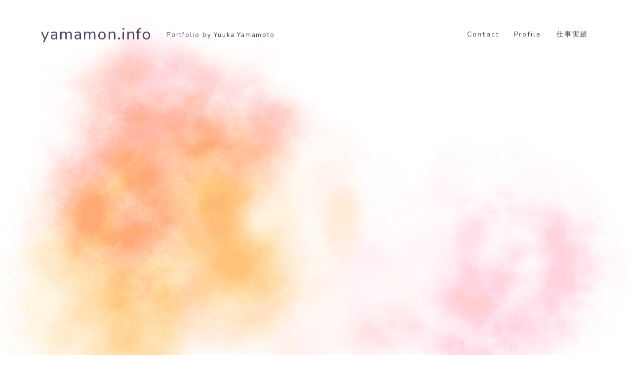

--- FILE ---
content_type: text/html; charset=UTF-8
request_url: https://yamamon.info/page/140/
body_size: 94177
content:
<!DOCTYPE html>
<html lang="ja">

<head prefix="og: https://ogp.me/ns# fb: https://ogp.me/ns/fb# article: https://ogp.me/ns/article#">
	<meta charset="utf-8">
	<meta http-equiv="X-UA-Compatible" content="IE=edge">
	<meta name="viewport" content="width=device-width, initial-scale=1,minimum-scale=1.0">
	<!-- ここからOGP -->
<meta property="og:type" content="website">
<meta property="og:title" content="yamamon.infoPortfolio by Yuuka Yamamoto">
<meta property="og:url" content="https://yamamon.info">
<meta property="og:description" content="イラストレーター・漫画家の山本ゆうかのサイトです。仕事依頼もお待ちしています。">
<meta property="og:image" content="https://jinr-demo.jp/demo-25/wp-content/themes/jinr/lib/img/noimage.png">
<!-- ここまでOGP -->
<meta name="description" content="イラストレーター・漫画家の山本ゆうかのサイトです。仕事依頼もお待ちしています。">

<meta name="keywords" content="" >
<link rel="canonical" href="https://yamamon.info/">
<meta property="og:site_name" content="yamamon.info">
<meta name="twitter:card" content="summary">



<script data-ad-client="ca-pub-9940296100548792" async src="https://pagead2.googlesyndication.com/pagead/js/adsbygoogle.js"></script>

<title>yamamon.infoPortfolio by Yuuka Yamamoto</title>
<meta name='robots' content='max-image-preview:large' />
<link rel='dns-prefetch' href='//webfonts.sakura.ne.jp' />
<link rel='dns-prefetch' href='//www.googletagmanager.com' />
<link rel='dns-prefetch' href='//v0.wordpress.com' />
<link rel='dns-prefetch' href='//i0.wp.com' />
<link rel='dns-prefetch' href='//i1.wp.com' />
<link rel='dns-prefetch' href='//i2.wp.com' />
<script type="text/javascript">
/* <![CDATA[ */
window._wpemojiSettings = {"baseUrl":"https:\/\/s.w.org\/images\/core\/emoji\/15.0.3\/72x72\/","ext":".png","svgUrl":"https:\/\/s.w.org\/images\/core\/emoji\/15.0.3\/svg\/","svgExt":".svg","source":{"concatemoji":"https:\/\/yamamon.info\/wp\/wp-includes\/js\/wp-emoji-release.min.js?ver=6.5.7"}};
/*! This file is auto-generated */
!function(i,n){var o,s,e;function c(e){try{var t={supportTests:e,timestamp:(new Date).valueOf()};sessionStorage.setItem(o,JSON.stringify(t))}catch(e){}}function p(e,t,n){e.clearRect(0,0,e.canvas.width,e.canvas.height),e.fillText(t,0,0);var t=new Uint32Array(e.getImageData(0,0,e.canvas.width,e.canvas.height).data),r=(e.clearRect(0,0,e.canvas.width,e.canvas.height),e.fillText(n,0,0),new Uint32Array(e.getImageData(0,0,e.canvas.width,e.canvas.height).data));return t.every(function(e,t){return e===r[t]})}function u(e,t,n){switch(t){case"flag":return n(e,"\ud83c\udff3\ufe0f\u200d\u26a7\ufe0f","\ud83c\udff3\ufe0f\u200b\u26a7\ufe0f")?!1:!n(e,"\ud83c\uddfa\ud83c\uddf3","\ud83c\uddfa\u200b\ud83c\uddf3")&&!n(e,"\ud83c\udff4\udb40\udc67\udb40\udc62\udb40\udc65\udb40\udc6e\udb40\udc67\udb40\udc7f","\ud83c\udff4\u200b\udb40\udc67\u200b\udb40\udc62\u200b\udb40\udc65\u200b\udb40\udc6e\u200b\udb40\udc67\u200b\udb40\udc7f");case"emoji":return!n(e,"\ud83d\udc26\u200d\u2b1b","\ud83d\udc26\u200b\u2b1b")}return!1}function f(e,t,n){var r="undefined"!=typeof WorkerGlobalScope&&self instanceof WorkerGlobalScope?new OffscreenCanvas(300,150):i.createElement("canvas"),a=r.getContext("2d",{willReadFrequently:!0}),o=(a.textBaseline="top",a.font="600 32px Arial",{});return e.forEach(function(e){o[e]=t(a,e,n)}),o}function t(e){var t=i.createElement("script");t.src=e,t.defer=!0,i.head.appendChild(t)}"undefined"!=typeof Promise&&(o="wpEmojiSettingsSupports",s=["flag","emoji"],n.supports={everything:!0,everythingExceptFlag:!0},e=new Promise(function(e){i.addEventListener("DOMContentLoaded",e,{once:!0})}),new Promise(function(t){var n=function(){try{var e=JSON.parse(sessionStorage.getItem(o));if("object"==typeof e&&"number"==typeof e.timestamp&&(new Date).valueOf()<e.timestamp+604800&&"object"==typeof e.supportTests)return e.supportTests}catch(e){}return null}();if(!n){if("undefined"!=typeof Worker&&"undefined"!=typeof OffscreenCanvas&&"undefined"!=typeof URL&&URL.createObjectURL&&"undefined"!=typeof Blob)try{var e="postMessage("+f.toString()+"("+[JSON.stringify(s),u.toString(),p.toString()].join(",")+"));",r=new Blob([e],{type:"text/javascript"}),a=new Worker(URL.createObjectURL(r),{name:"wpTestEmojiSupports"});return void(a.onmessage=function(e){c(n=e.data),a.terminate(),t(n)})}catch(e){}c(n=f(s,u,p))}t(n)}).then(function(e){for(var t in e)n.supports[t]=e[t],n.supports.everything=n.supports.everything&&n.supports[t],"flag"!==t&&(n.supports.everythingExceptFlag=n.supports.everythingExceptFlag&&n.supports[t]);n.supports.everythingExceptFlag=n.supports.everythingExceptFlag&&!n.supports.flag,n.DOMReady=!1,n.readyCallback=function(){n.DOMReady=!0}}).then(function(){return e}).then(function(){var e;n.supports.everything||(n.readyCallback(),(e=n.source||{}).concatemoji?t(e.concatemoji):e.wpemoji&&e.twemoji&&(t(e.twemoji),t(e.wpemoji)))}))}((window,document),window._wpemojiSettings);
/* ]]> */
</script>
<style id='wp-emoji-styles-inline-css' type='text/css'>

	img.wp-smiley, img.emoji {
		display: inline !important;
		border: none !important;
		box-shadow: none !important;
		height: 1em !important;
		width: 1em !important;
		margin: 0 0.07em !important;
		vertical-align: -0.1em !important;
		background: none !important;
		padding: 0 !important;
	}
</style>
<link rel='stylesheet' id='wp-block-library-css' href='https://yamamon.info/wp/wp-includes/css/dist/block-library/style.min.css?ver=6.5.7' type='text/css' media='all' />
<style id='wp-block-library-inline-css' type='text/css'>
.has-text-align-justify{text-align:justify;}
</style>
<style id='classic-theme-styles-inline-css' type='text/css'>
/*! This file is auto-generated */
.wp-block-button__link{color:#fff;background-color:#32373c;border-radius:9999px;box-shadow:none;text-decoration:none;padding:calc(.667em + 2px) calc(1.333em + 2px);font-size:1.125em}.wp-block-file__button{background:#32373c;color:#fff;text-decoration:none}
</style>
<style id='global-styles-inline-css' type='text/css'>
body{--wp--preset--color--black: #000000;--wp--preset--color--cyan-bluish-gray: #abb8c3;--wp--preset--color--white: #ffffff;--wp--preset--color--pale-pink: #f78da7;--wp--preset--color--vivid-red: #cf2e2e;--wp--preset--color--luminous-vivid-orange: #ff6900;--wp--preset--color--luminous-vivid-amber: #fcb900;--wp--preset--color--light-green-cyan: #7bdcb5;--wp--preset--color--vivid-green-cyan: #00d084;--wp--preset--color--pale-cyan-blue: #8ed1fc;--wp--preset--color--vivid-cyan-blue: #0693e3;--wp--preset--color--vivid-purple: #9b51e0;--wp--preset--gradient--vivid-cyan-blue-to-vivid-purple: linear-gradient(135deg,rgba(6,147,227,1) 0%,rgb(155,81,224) 100%);--wp--preset--gradient--light-green-cyan-to-vivid-green-cyan: linear-gradient(135deg,rgb(122,220,180) 0%,rgb(0,208,130) 100%);--wp--preset--gradient--luminous-vivid-amber-to-luminous-vivid-orange: linear-gradient(135deg,rgba(252,185,0,1) 0%,rgba(255,105,0,1) 100%);--wp--preset--gradient--luminous-vivid-orange-to-vivid-red: linear-gradient(135deg,rgba(255,105,0,1) 0%,rgb(207,46,46) 100%);--wp--preset--gradient--very-light-gray-to-cyan-bluish-gray: linear-gradient(135deg,rgb(238,238,238) 0%,rgb(169,184,195) 100%);--wp--preset--gradient--cool-to-warm-spectrum: linear-gradient(135deg,rgb(74,234,220) 0%,rgb(151,120,209) 20%,rgb(207,42,186) 40%,rgb(238,44,130) 60%,rgb(251,105,98) 80%,rgb(254,248,76) 100%);--wp--preset--gradient--blush-light-purple: linear-gradient(135deg,rgb(255,206,236) 0%,rgb(152,150,240) 100%);--wp--preset--gradient--blush-bordeaux: linear-gradient(135deg,rgb(254,205,165) 0%,rgb(254,45,45) 50%,rgb(107,0,62) 100%);--wp--preset--gradient--luminous-dusk: linear-gradient(135deg,rgb(255,203,112) 0%,rgb(199,81,192) 50%,rgb(65,88,208) 100%);--wp--preset--gradient--pale-ocean: linear-gradient(135deg,rgb(255,245,203) 0%,rgb(182,227,212) 50%,rgb(51,167,181) 100%);--wp--preset--gradient--electric-grass: linear-gradient(135deg,rgb(202,248,128) 0%,rgb(113,206,126) 100%);--wp--preset--gradient--midnight: linear-gradient(135deg,rgb(2,3,129) 0%,rgb(40,116,252) 100%);--wp--preset--font-size--small: 13px;--wp--preset--font-size--medium: 20px;--wp--preset--font-size--large: 36px;--wp--preset--font-size--x-large: 42px;--wp--preset--spacing--20: 0.44rem;--wp--preset--spacing--30: 0.67rem;--wp--preset--spacing--40: 1rem;--wp--preset--spacing--50: 1.5rem;--wp--preset--spacing--60: 2.25rem;--wp--preset--spacing--70: 3.38rem;--wp--preset--spacing--80: 5.06rem;--wp--preset--shadow--natural: 6px 6px 9px rgba(0, 0, 0, 0.2);--wp--preset--shadow--deep: 12px 12px 50px rgba(0, 0, 0, 0.4);--wp--preset--shadow--sharp: 6px 6px 0px rgba(0, 0, 0, 0.2);--wp--preset--shadow--outlined: 6px 6px 0px -3px rgba(255, 255, 255, 1), 6px 6px rgba(0, 0, 0, 1);--wp--preset--shadow--crisp: 6px 6px 0px rgba(0, 0, 0, 1);}:where(.is-layout-flex){gap: 0.5em;}:where(.is-layout-grid){gap: 0.5em;}body .is-layout-flex{display: flex;}body .is-layout-flex{flex-wrap: wrap;align-items: center;}body .is-layout-flex > *{margin: 0;}body .is-layout-grid{display: grid;}body .is-layout-grid > *{margin: 0;}:where(.wp-block-columns.is-layout-flex){gap: 2em;}:where(.wp-block-columns.is-layout-grid){gap: 2em;}:where(.wp-block-post-template.is-layout-flex){gap: 1.25em;}:where(.wp-block-post-template.is-layout-grid){gap: 1.25em;}.has-black-color{color: var(--wp--preset--color--black) !important;}.has-cyan-bluish-gray-color{color: var(--wp--preset--color--cyan-bluish-gray) !important;}.has-white-color{color: var(--wp--preset--color--white) !important;}.has-pale-pink-color{color: var(--wp--preset--color--pale-pink) !important;}.has-vivid-red-color{color: var(--wp--preset--color--vivid-red) !important;}.has-luminous-vivid-orange-color{color: var(--wp--preset--color--luminous-vivid-orange) !important;}.has-luminous-vivid-amber-color{color: var(--wp--preset--color--luminous-vivid-amber) !important;}.has-light-green-cyan-color{color: var(--wp--preset--color--light-green-cyan) !important;}.has-vivid-green-cyan-color{color: var(--wp--preset--color--vivid-green-cyan) !important;}.has-pale-cyan-blue-color{color: var(--wp--preset--color--pale-cyan-blue) !important;}.has-vivid-cyan-blue-color{color: var(--wp--preset--color--vivid-cyan-blue) !important;}.has-vivid-purple-color{color: var(--wp--preset--color--vivid-purple) !important;}.has-black-background-color{background-color: var(--wp--preset--color--black) !important;}.has-cyan-bluish-gray-background-color{background-color: var(--wp--preset--color--cyan-bluish-gray) !important;}.has-white-background-color{background-color: var(--wp--preset--color--white) !important;}.has-pale-pink-background-color{background-color: var(--wp--preset--color--pale-pink) !important;}.has-vivid-red-background-color{background-color: var(--wp--preset--color--vivid-red) !important;}.has-luminous-vivid-orange-background-color{background-color: var(--wp--preset--color--luminous-vivid-orange) !important;}.has-luminous-vivid-amber-background-color{background-color: var(--wp--preset--color--luminous-vivid-amber) !important;}.has-light-green-cyan-background-color{background-color: var(--wp--preset--color--light-green-cyan) !important;}.has-vivid-green-cyan-background-color{background-color: var(--wp--preset--color--vivid-green-cyan) !important;}.has-pale-cyan-blue-background-color{background-color: var(--wp--preset--color--pale-cyan-blue) !important;}.has-vivid-cyan-blue-background-color{background-color: var(--wp--preset--color--vivid-cyan-blue) !important;}.has-vivid-purple-background-color{background-color: var(--wp--preset--color--vivid-purple) !important;}.has-black-border-color{border-color: var(--wp--preset--color--black) !important;}.has-cyan-bluish-gray-border-color{border-color: var(--wp--preset--color--cyan-bluish-gray) !important;}.has-white-border-color{border-color: var(--wp--preset--color--white) !important;}.has-pale-pink-border-color{border-color: var(--wp--preset--color--pale-pink) !important;}.has-vivid-red-border-color{border-color: var(--wp--preset--color--vivid-red) !important;}.has-luminous-vivid-orange-border-color{border-color: var(--wp--preset--color--luminous-vivid-orange) !important;}.has-luminous-vivid-amber-border-color{border-color: var(--wp--preset--color--luminous-vivid-amber) !important;}.has-light-green-cyan-border-color{border-color: var(--wp--preset--color--light-green-cyan) !important;}.has-vivid-green-cyan-border-color{border-color: var(--wp--preset--color--vivid-green-cyan) !important;}.has-pale-cyan-blue-border-color{border-color: var(--wp--preset--color--pale-cyan-blue) !important;}.has-vivid-cyan-blue-border-color{border-color: var(--wp--preset--color--vivid-cyan-blue) !important;}.has-vivid-purple-border-color{border-color: var(--wp--preset--color--vivid-purple) !important;}.has-vivid-cyan-blue-to-vivid-purple-gradient-background{background: var(--wp--preset--gradient--vivid-cyan-blue-to-vivid-purple) !important;}.has-light-green-cyan-to-vivid-green-cyan-gradient-background{background: var(--wp--preset--gradient--light-green-cyan-to-vivid-green-cyan) !important;}.has-luminous-vivid-amber-to-luminous-vivid-orange-gradient-background{background: var(--wp--preset--gradient--luminous-vivid-amber-to-luminous-vivid-orange) !important;}.has-luminous-vivid-orange-to-vivid-red-gradient-background{background: var(--wp--preset--gradient--luminous-vivid-orange-to-vivid-red) !important;}.has-very-light-gray-to-cyan-bluish-gray-gradient-background{background: var(--wp--preset--gradient--very-light-gray-to-cyan-bluish-gray) !important;}.has-cool-to-warm-spectrum-gradient-background{background: var(--wp--preset--gradient--cool-to-warm-spectrum) !important;}.has-blush-light-purple-gradient-background{background: var(--wp--preset--gradient--blush-light-purple) !important;}.has-blush-bordeaux-gradient-background{background: var(--wp--preset--gradient--blush-bordeaux) !important;}.has-luminous-dusk-gradient-background{background: var(--wp--preset--gradient--luminous-dusk) !important;}.has-pale-ocean-gradient-background{background: var(--wp--preset--gradient--pale-ocean) !important;}.has-electric-grass-gradient-background{background: var(--wp--preset--gradient--electric-grass) !important;}.has-midnight-gradient-background{background: var(--wp--preset--gradient--midnight) !important;}.has-small-font-size{font-size: var(--wp--preset--font-size--small) !important;}.has-medium-font-size{font-size: var(--wp--preset--font-size--medium) !important;}.has-large-font-size{font-size: var(--wp--preset--font-size--large) !important;}.has-x-large-font-size{font-size: var(--wp--preset--font-size--x-large) !important;}
.wp-block-navigation a:where(:not(.wp-element-button)){color: inherit;}
:where(.wp-block-post-template.is-layout-flex){gap: 1.25em;}:where(.wp-block-post-template.is-layout-grid){gap: 1.25em;}
:where(.wp-block-columns.is-layout-flex){gap: 2em;}:where(.wp-block-columns.is-layout-grid){gap: 2em;}
.wp-block-pullquote{font-size: 1.5em;line-height: 1.6;}
</style>
<link rel='stylesheet' id='jin-to-jinr-css' href='https://yamamon.info/wp/wp-content/plugins/jin-to-jinr/style.css?ver=1.0.2' type='text/css' media='all' />
<link rel='stylesheet' id='theme-style-css' href='https://yamamon.info/wp/wp-content/themes/jinr/style.css?ver=6.5.7' type='text/css' media='all' />
<link rel='stylesheet' id='jetpack_css-css' href='https://yamamon.info/wp/wp-content/plugins/jetpack/css/jetpack.css?ver=9.5.5' type='text/css' media='all' />
<script type="text/javascript" src="https://yamamon.info/wp/wp-includes/js/jquery/jquery.min.js?ver=3.7.1" id="jquery-core-js"></script>
<script type="text/javascript" src="//webfonts.sakura.ne.jp/js/sakurav2.js?fadein=0&amp;ver=3.0.0" id="typesquare_std-js"></script>
<script type="text/javascript" src="https://www.googletagmanager.com/gtag/js?id=UA-52569862-1" id="google_gtagjs-js" async></script>
<script type="text/javascript" id="google_gtagjs-js-after">
/* <![CDATA[ */
window.dataLayer = window.dataLayer || [];function gtag(){dataLayer.push(arguments);}
gtag("js", new Date());
gtag("set", "developer_id.dZTNiMT", true);
gtag("config", "UA-52569862-1", {"anonymize_ip":true});
/* ]]> */
</script>
<link rel="https://api.w.org/" href="https://yamamon.info/wp-json/" /><link rel="alternate" type="application/json" href="https://yamamon.info/wp-json/wp/v2/pages/3846" /><link rel='shortlink' href='https://wp.me/P914io-102' />
<link rel="alternate" type="application/json+oembed" href="https://yamamon.info/wp-json/oembed/1.0/embed?url=https%3A%2F%2Fyamamon.info%2F" />
<link rel="alternate" type="text/xml+oembed" href="https://yamamon.info/wp-json/oembed/1.0/embed?url=https%3A%2F%2Fyamamon.info%2F&#038;format=xml" />
<meta name="generator" content="Site Kit by Google 1.28.0" />	<style>
		.marker {
			background: -webkit-linear-gradient(transparent 60%, #fff9c1 0%);
			background: linear-gradient(transparent 60%, #fff9c1 0%);
		}

		.marker2 {
			background: -webkit-linear-gradient(transparent 60%, #a9eaf2 0%);
			background: linear-gradient(transparent 60%, #a9eaf2 0%);
		}

		.simple-box1 {
			border-color: #ef9b9b !important;
		}

		.simple-box2 {
			border-color: #f2bf7d !important;
		}

		.simple-box3 {
			border-color: #b5e28a !important;
		}

		.simple-box4 {
			border-color: #7badd8 !important;
		}

		.simple-box4:before {
			background-color: #7badd8;
		}

		.simple-box5 {
			border-color: #e896c7 !important;
		}

		.simple-box5:before {
			background-color: #e896c7;
		}

		.simple-box6 {
			background-color: #fffdef !important;
		}

		.simple-box7 {
			border-color: #def1f9 !important;
		}

		.simple-box7:before {
			background-color: #def1f9 !important;
		}

		.simple-box8 {
			border-color: #96ddc1 !important;
		}

		.simple-box8:before {
			background-color: #96ddc1 !important;
		}

		.simple-box9:before {
			background-color: #e1c0e8 !important;
		}

		.simple-box9:after {
			border-right-color: #e1c0e8 !important;
		}

		.kaisetsu-box1:before,
		.kaisetsu-box1-title {
			background-color: #ffb49e !important;
		}

		.kaisetsu-box2 {
			border-color: #89c2f4 !important;
		}

		.kaisetsu-box2-title {
			background-color: #89c2f4 !important;
		}

		.kaisetsu-box4 {
			border-color: #ea91a9 !important;
		}

		.kaisetsu-box4-title {
			background-color: #ea91a9 !important;
		}

		.kaisetsu-box5:before {
			background-color: #57b3ba !important;
		}

		.kaisetsu-box5-title {
			background-color: #57b3ba !important;
		}

		.concept-box1 {
			border-color: #85db8f !important;
		}

		.concept-box1:after {
			background-color: #85db8f !important;
		}

		.concept-box1:before {
			content: "ポイント" !important;
			color: #85db8f !important;
		}

		.concept-box2 {
			border-color: #f7cf6a !important;
		}

		.concept-box2:after {
			background-color: #f7cf6a !important;
		}

		.concept-box2:before {
			content: "注意点" !important;
			color: #f7cf6a !important;
		}

		.concept-box3 {
			border-color: #86cee8 !important;
		}

		.concept-box3:after {
			background-color: #86cee8 !important;
		}

		.concept-box3:before {
			content: "良い例" !important;
			color: #86cee8 !important;
		}

		.concept-box4 {
			border-color: #ed8989 !important;
		}

		.concept-box4:after {
			background-color: #ed8989 !important;
		}

		.concept-box4:before {
			content: "悪い例" !important;
			color: #ed8989 !important;
		}

		.concept-box5 {
			border-color: #9e9e9e !important;
		}

		.concept-box5:after {
			background-color: #9e9e9e !important;
		}

		.concept-box5:before {
			content: "参考" !important;
			color: #9e9e9e !important;
		}

		.concept-box6 {
			border-color: #8eaced !important;
		}

		.concept-box6:after {
			background-color: #8eaced !important;
		}

		.concept-box6:before {
			content: "メモ" !important;
			color: #8eaced !important;
		}

		.innerlink-box1,
		.blog-card {
			border-color: #73bc9b !important;
		}

		.innerlink-box1-title {
			background-color: #73bc9b !important;
			border-color: #73bc9b !important;
		}

		.innerlink-box1:before,
		.blog-card-hl-box {
			background-color: #73bc9b !important;
		}

		.color-button01 a,
		.color-button01 a:hover,
		.color-button01:before {
			background-color: #fcda6c !important;
		}

		.top-image-btn-color a,
		.top-image-btn-color a:hover,
		.top-image-btn-color:before {
			background-color: #ffcd44 !important;
		}

		.color-button02 a,
		.color-button02 a:hover,
		.color-button02:before {
			background-color: #e87d99 !important;
		}

		.color-button01-big a,
		.color-button01-big a:hover,
		.color-button01-big:before {
			background-color: #fcda6c !important;
		}

		.color-button01-big a,
		.color-button01-big:before {
			border-radius: 50px !important;
		}

		.color-button01-big a {
			padding-top: 20px !important;
			padding-bottom: 20px !important;
		}

		.color-button02-big a,
		.color-button02-big a:hover,
		.color-button02-big:before {
			background-color: #e87d99 !important;
		}

		.color-button02-big a,
		.color-button02-big:before {
			border-radius: 50px !important;
		}

		.color-button02-big a {
			padding-top: 20px !important;
			padding-bottom: 20px !important;
		}

		.top-image-btn-color:before,
		.color-button01:before,
		.color-button02:before,
		.color-button01-big:before,
		.color-button02-big:before {
			bottom: -1px;
			left: -1px;
			width: 100%;
			height: 100%;
			border-radius: 6px;
			box-shadow: 0px 1px 5px 0px rgba(0, 0, 0, 0.25);
			-webkit-transition: all .4s;
			transition: all .4s;
		}

		.top-image-btn-color a:hover,
		.color-button01 a:hover,
		.color-button02 a:hover,
		.color-button01-big a:hover,
		.color-button02-big a:hover {
			-webkit-transform: translateY(2px);
			transform: translateY(2px);
			-webkit-filter: brightness(0.95);
			filter: brightness(0.95);
		}

		.top-image-btn-color:hover:before,
		.color-button01:hover:before,
		.color-button02:hover:before,
		.color-button01-big:hover:before,
		.color-button02-big:hover:before {
			-webkit-transform: translateY(2px);
			transform: translateY(2px);
			box-shadow: none !important;
		}

		.jin-lp-h2 h2,
		.jin-lp-h2 h2 {
			background-color: transparent !important;
			border-color: transparent !important;
			color: #4c6172 !important;
		}

		.jincolumn-h3style2 {
			border-color: #5c8ece !important;
		}

		.jinlph2-style1 h2:first-letter {
			color: #5c8ece !important;
		}

		.jinlph2-style2 h2,
		.jinlph2-style3 h2 {
			border-color: #5c8ece !important;
		}

		.jin-photo-title .jin-fusen1-down,
		.jin-photo-title .jin-fusen1-even,
		.jin-photo-title .jin-fusen1-up {
			border-left-color: #5c8ece;
		}

		.jin-photo-title .jin-fusen2,
		.jin-photo-title .jin-fusen3 {
			background-color: #5c8ece;
		}

		.jin-photo-title .jin-fusen2:before,
		.jin-photo-title .jin-fusen3:before {
			border-top-color: #5c8ece;
		}

		/* 黒板消しをJINフォルダから呼び出す */
		.kaisetsu-box3:before {
			background: url(https://yamamon.info/wp/wp-content/themes/jin/img/bankeshi.png);
		}

		/* 記事エリアのデザインが透明だった時、背景色をボックスデザインの色にする */
		.d--main-style-transparent .concept-box1:before,
		.d--main-style-transparent .concept-box2:before,
		.d--main-style-transparent .concept-box3:before,
		.d--main-style-transparent .concept-box4:before,
		.d--main-style-transparent .concept-box5:before,
		.d--main-style-transparent .concept-box6:before {
			background-color: #ffffff;
		}

		.d--main-style-transparent .concept-box1:after,
		.d--main-style-transparent .concept-box2:after,
		.d--main-style-transparent .concept-box3:after,
		.d--main-style-transparent .concept-box4:after,
		.d--main-style-transparent .concept-box5:after,
		.d--main-style-transparent .concept-box6:after {
			border-color: #ffffff;
		}

		.d--main-style-transparent .simple-box9:after {
			border-color: #ffffff;
		}
	</style>
<style type='text/css'>h1,h2,h3,h1:lang(ja),h2:lang(ja),h3:lang(ja),.entry-title:lang(ja){ font-family: "じゅん 501";}h4,h5,h6,h4:lang(ja),h5:lang(ja),h6:lang(ja),div.entry-meta span:lang(ja),footer.entry-footer span:lang(ja){ font-family: "トーキング";}.hentry,.entry-content p,.post-inner.entry-content p,#comments div:lang(ja){ font-family: "UDデジタル教科書体 R JIS2004";}strong,b,#comments .comment-author .fn:lang(ja){ font-family: "じゅん 501";}</style><style type='text/css'>img#wpstats{display:none}</style><style type="text/css">.d--nunito.d--jpf-default .ef{font-family: 'Nunito', -apple-system, BlinkMacSystemFont, "Segoe UI", "Hiragino Sans",sans-serif, "Apple Color Emoji","Segoe UI Emoji", "Segoe UI Symbol", "Noto Sans Emoji";}body:not(.wp-admin){background-color: #ffffff;}body:not(.wp-admin) #wrapper{background-image: url(https://yamamon.info/wp/wp-content/themes/jinr/include/customizer/img/preset_bg_portfolio.png);}body:not(.wp-admin),.widgettitle,.c--post-list-title,.d--slider-title-default,.d--blogcard-mysite .a--blogcard-title,.d--blogcard-external .a--blogcard-title,.d--blogcard-external .a--blogcard-more,.d--blogcard-external::before,.d--blogcard-external.d--blogcard-style1 .a--blogcard-label,#hamburgerMenuList .menu-item a,.editor-styles-wrapper,#headerSearch .search-text,.d--profile-author.d--brand-color .d--contact,.js--hamburger-active.c--menu-trigger .a--menu-label,#postTagBox a,.wpcf7 input,.wpcf7 textarea,.wpcf7 select,.o--jinr-postcard,.o--postlist-inner .a--post-title,.widgets-php h2.jinr-heading,.d--material-design .b--jinr-postlist .a--post-title,.wp-block-search__input,.a--button-microcopy,.b--jinr-paid-text,.b--paidpost-remaining{color:#474259;}#hamburgerMenuList .menu-item a:after,.a--simple-box-quotetitle,.a--nextpage-label{color:rgba(71,66,89,0.6);}#globalMenuList .sub-menu .menu-item a,.a--ham-follow-label{color:rgba(71,66,89,0.75);}.a--time-separator,.js--hamburger-active.c--menu-trigger .a--menu-bar,.a--nextpage-label::before,.a--nextpage-label::after{background-color:#474259;}.a--microcopy-parts1,    .a--microcopy-parts2,.d--button-microcopy3 .a--microcopy-parts1::before,.d--button-microcopy3 .a--microcopy-parts2::before{background-color:rgba(71,66,89,0.6);}.post-page-numbers,.o--pagenation-list .c--pagenation-item a{border-color:rgba(232,162,160,1);color:rgba(232,162,160,1);}.o--pagenation-list .c--pagenation-item .dots{color:rgba(71,66,89,0.45);}.post-page-numbers.current,.c--nextpage a:hover,.o--pagenation-list .c--pagenation-item span:not(.dots),.o--pagenation-list .c--pagenation-item a:hover{background-color:rgba(232,162,160,1);}#hamburgerMenuList .menu-item ul a:before{background-color:rgba(71,66,89,0.3);}#hamburgerMenuList .menu-item{border-color:rgba(71,66,89,0.15);}.d--sns-share-design2.d--sns-share-color-white .c--sns-share-item{border-color:rgba(71,66,89,0.09);}ul.is-style-jinr-checkmark-square.jinr-list li::after{border-color:rgba(71,66,89,0.12);}.o--snsshare-button-select{background-color:rgba(71,66,89,0.03);}#postTagBox a,.wp-block-tag-cloud a{background-color:rgba(71,66,89,0.06);}.d--simple-box12{background-color:rgba(71,66,89,0.06);}.d--simple-box12::before,.d--simple-box12::after{color:rgba(71,66,89,0.06);}.d--blogcard-external.d--blogcard-style1 .o--blogcard-link,.wp-block-table table,.wp-block-table td,.wp-block-table thead{border-color:#474259;}.o--widget-area a:not([class]),.jinr-article a:not([class]),#commonFooter a:not([class]),.editor-styles-wrapper a:not([class]),.comment-edit-link,.comment-reply-link{color: #e8a2a0;}.comment-edit-link,.comment-reply-link{border-color: #e8a2a0;}#wrapper a:not([class]):hover{color: #e8847f;}#footerMenuList a:hover{color: #e8847f!important;}#globalMenuList .menu-item a:hover{color: #474259;}.d--glonavi-hover-none #globalMenuList .menu-item a:hover{color: #e8847f;}.a--timeline-link-text span::before,.a--timeline-link-text span::after{background-color: #e8a2a0;}.a--timeline-link-text:hover span::before,.a--timeline-link-text:hover span::after{background-color: #e8847f;}.d--blogcard-mysite .a--blogcard-more,.d--blogcard-mysite::before,.a--postcard-category,#mainContent .a--post-cat a,.a--timeline-step,.a--timeline-step-original,#mainContent .d--profile-author.d--theme-color a.a--sns-item-link,.d--profile-style1.d--theme-color a.a--sns-item-link .jin-icons,.d--profile-style2.d--theme-color a.a--sns-item-link .jin-icons,.c--jinr-post-cat a,.d--blogcard-mysite.d--blogcard-style1 .a--blogcard-label,.wp-block-search__button,.a--slider-button a,.cat-item a::after,.widget_nav_menu a::after,.wp-block-page-list a::after,.wp-block-archives a::after,.d--slider-design2 .swiper-button-prev::after,.d--slider-design2 .swiper-button-next::after,.a--paidpost-price,.d--h2-style10 h2.jinr-heading{color: #e8a2a0;}.d--blogcard-mysite.d--blogcard-style1 .o--blogcard-link,.d--h3-style1 h3.jinr-heading,.d--h2-style3 h2.jinr-heading,.d--h2-style9 h2.jinr-heading::after,.d--h2-style9 h2.jinr-heading,.d--h3-style3 h3.jinr-heading,.d--h3-style4 h3.jinr-heading,.d--h4-style2 h4.jinr-heading,.d--profile-style1,.d--h3-style7 h3.jinr-heading::before,.d--h4-style6 h4.jinr-heading::before,.jinr-widget-area h2.jinr-heading,.widgets-php h2.jinr-heading,ul.is-style-jinr-checkmark li::before,ul.is-style-jinr-checkmark-square li::before{border-color: #e8a2a0;}.d--profile-style1 .a--profile-job{border-bottom-color: #e8a2a0!important;}.d--h2-style2 h2.jinr-heading::before,.d--h2-style8 h2.jinr-heading::before{border-top-color: #e8a2a0!important;}.a--timeline-step-original::before,.a--timeline-step-original::after,.a--timeline-step::before,.a--timeline-step::after,.a--slider-button-deco,.d--h2-style1 h2.jinr-heading,.d--h2-style2 h2.jinr-heading,.d--h4-style1 h4.jinr-heading::before,.d--h2-style4 h2.jinr-heading::after,.d--h2-style5 h2.jinr-heading::before,.d--h2-style6 h2.jinr-heading::before,.d--h2-style7 h2.jinr-heading::before,.d--h2-style7 h2.jinr-heading::after,.d--h2-style9 h2.jinr-heading::before,.d--h3-style2 h3.jinr-heading::before,.d--h3-style3 h3.jinr-heading::before,.d--h3-style5 h3.jinr-heading::before,.d--h3-style5 h3.jinr-heading::after,.d--h4-style3 h4.jinr-heading::before,.o--slider-pagenation .swiper-pagination-bullet,.o--slider-pagenation .a--slider-pagenation,#snsShareBottom.d--sns-share-color-solid,ul.jinr-list li::after,ol.jinr-list li::before,.d--profile-style2 .o--profile-contents,.d--profile-style1 .a--profile-introduction::before,.d--h3-style6 h3.jinr-heading::before,.d--h3-style7 h3.jinr-heading::after,.d--h4-style5 h4.jinr-heading::before,.d--h4-style6 h4.jinr-heading::after,.d--archive-subtitle::after,.a--scroll-btn:before, .a--scroll-btn:after,.d--designtitle-animation-dynamic .b--jinr-h2rich.js--scr-animation::before{background-color: #e8a2a0;}.d--slider-design2 .swiper-button-prev,.d--slider-design2 .swiper-button-next{background-color: rgba(232,162,160,0.09);}.d--slider-design2 .swiper-button-prev:hover::before,.d--slider-design2 .swiper-button-next:hover::before{background-color: #e8a2a0;}.d--material-design .d--slider-design2 .swiper-button-prev,.d--material-design .d--slider-design2 .swiper-button-next{box-shadow: 0 3px 6px -1px rgba(232,162,160,0.3);}.d--profile-style2 .a--profile-introduction{background-color: rgba(232,162,160,0.09);}.d--h3-style8 h3.jinr-heading,.d--h4-style4 h4.jinr-heading,.d--h2-style10 h2.jinr-heading{background-color: rgba(232,162,160,0.09);}.wp-block-search__button{background-color: rgba(232,162,160,0.15);}.o--notfound-section{background-color: rgba(232,162,160,0.06);}.jinr-profile-label::before,.jinr-profile-label span{background-color: rgba(232,162,160,1);}.wp-block-search__button:hover{background-color: rgba(232,162,160,1);}.d--flat-design .wp-block-search__input,.d--flat-design .wp-block-search__button-inside .wp-block-search__inside-wrapper,.d--flat-design .wp-block-categories-dropdown select,.d--flat-design .wp-block-archives-dropdown select{border-color: rgba(232,162,160,0.45);}#hamburgerMenu .o--ham-follow-sns .a--sns-item-link .jin-icons::before{color: rgba(232,162,160,1);}.wp-block-categories-dropdown::before,.wp-block-archives-dropdown::before{color: rgba(232,162,160,1);}.wp-block-search__button svg{fill:#e8a2a0;}ol.jinr-list li li::after,ul.jinr-list li li::after{color: #e8a2a0!important;}.d--button a{background-color: #e8a2a0;}.d--archive-subtitle{color: rgba(71,66,89,0.45);}.a--post-date,.a--post-category{color: rgba(71,66,89,0.75);}@media (min-width: 552px) {.d--postlist-newstext .a--post-date{color: rgba(71,66,89,0.84);}.d--postlist-newstext .o--postlist-item{border-color: rgba(71,66,89,0.12);}.d--postlist-hover-hovercolor .c--post-link:hover .a--post-title{color: #e8847f!important;}}@media (max-width: 551px) {.d--postlist-newstext-sp .a--post-date{color: rgba(71,66,89,0.9);}.d--postlist-newstext-sp .o--postlist-item{border-color: rgba(71,66,89,0.12);}}.d--marker1{background:linear-gradient(transparent 10%, #f2e9b3 10%);}.d--marker2{background:linear-gradient(transparent 10%, #edd5b6 10%);}.d--user-color1{color: #c42525;}.d--user-color2{color: #e2ad44;}.d--information-type-textonlywithlink a:hover{color : #ffffff!important;}.d--material-design .d--header-style-default.d--header-tracking-on:not(.d--transparent):not(.d--commonheader-cover){box-shadow: 0 3px 12px 1px hsla(0,0%,64%,0.0968 );}.a--slider-title a{color:#474259!important;}.d--slider-design2 .c--post-meta{color:rgba(71,66,89,0.75)!important;}@media (max-width: 551px) {.a--slider-item-count{-webkit-text-stroke:1px rgba(71,66,89,1);}}@media (min-width: 552px) {.a--slider-item-count{-webkit-text-stroke:1px rgba(71,66,89,0.3);}}#mainContent{background-color:transparent;}.a--heading-iconbox-title{background-color:#ffffff!important;}#commonHeader + .o--jinr-mainvisual.o--jinr-stillimage,#commonHeader + .o--jinr-mainvisual.o--jinr-imageslider,#commonHeader + .o--jinr-mainvisual.o--jinr-movie,#commonHeader + .d--main-style-outline{margin-top:0!important;}.#headerSpMenu{padding-bottom:0;}.o--jinr-slider {margin-top: 0;}@media (max-width: 551px) {.o--slider-contents-wrapper{padding-top:0;}}#commonHeader.js--follow-header-display{background-color: rgba(255,255,255,0.15);backdrop-filter: blur(6px);-webkit-backdrop-filter: blur(6px);}@media (max-width: 551px) {.d--header-style-triangle + .a--header-style-parts,.d--header-style-slope + .a--header-style-parts{clip-path: polygon(100% 0, 100% 35%, 0 78%, 0 0);}}#headerLogoLink,#headerLogoLink:hover,#SiteSubCopy{color: #474259!important;}@media (max-width: 551px) {#commonHeaderInner{height: 57px;}d--header-layout1.d--header-style-border + .a--header-style-parts.js--follow-header-display{top: 57px;}}@media screen and (min-width: 552px) and (max-width:781px) {.d--header-layout1 #commonHeaderInner{height: calc(137px * 0.7);}d--header-layout1.d--header-style-border + .a--header-style-parts.js--follow-header-display{top: calc(137px * 0.7);}}@media (min-width: 782px) {.d--header-layout1 #commonHeaderInner{height: 137px;}d--header-layout1.d--header-style-border + .a--header-style-parts.js--follow-header-display{top: 137px;}.d--glonavi-hover-borderup #globalMenuList > li a::after,.d--glonavi-hover-borderwax #globalMenuList > li a::after,.d--glonavi-hover-borderflow #globalMenuList > li a::after{background-color:#474259;}}@media (min-width: 552px) {.d--header-layout2 #headerLogo{padding-top: calc(137px * 0.3);padding-bottom: calc(137px * 0.15);}}@media (max-width: 551px) {.d--header-layout1 #headerLogoLink{font-size: 28px;}.d--header-layout2 #headerLogoLink{font-size: 28px;}}@media screen and (min-width: 552px) and (max-width:781px) {.d--header-layout1 #headerLogoLink{font-size: calc( 33px * 0.8 );}.d--header-layout2 #headerLogoLink{font-size: calc( 33px * 0.8 );}}@media (min-width: 782px) {.d--header-layout1 #headerLogoLink{font-size: 33px;}.d--header-layout2 #headerLogoLink{font-size: 33px;}}@media (max-width: 551px) {.d--header-layout1 #commonHeaderInner{margin-top:21px;}}@media screen and (min-width: 782px) and (max-width:960px) {.d--header-layout1 #headerLogo {max-width:calc(100% - 30px);}}.d--main-style-transparent .b--jinr-paid-text{background-color:#ffffff;box-shadow: 0 0 0px 15px #ffffff;}.b--jinr-paid-container::before{background-image : linear-gradient(to right, rgba(71,66,89,0.45), rgba(71,66,89,0.45) 7px, transparent 7px, transparent 8px);}#globalMenuList .menu-item{font-size:14px;}#globalMenuList .menu-item a,#commonHeader a.a--sns-item-link .jin-icons::before,a.a--spmenu-item-link,#headerSearch .a--search-icon,#headerSearch .a--search-label,.c--menu-trigger .a--menu-label{color: #474259;}.d--header-menu-style2 #globalMenuList > .menu-item > a{border-color: rgba(71,66,89,0.27)!important;}.c--spmenu-item::before{background-color: rgba(71,66,89,0.21);}.c--menu-trigger .a--menu-bar{background-color: #474259;}@media (max-width: 551px) {.a--stillimage{height:calc( 100vh - 57px );}}@media (max-width: 551px) {.a--stillimage{height:calc( 100vh - 57px );}}.a--stillimage{background-image: url(https://yamamon.info/wp/wp-content/uploads/2022/02/top_mini.png);}@media (max-width: 551px) {.a--stillimage{background-image: url(https://yamamon.info/wp/wp-content/uploads/2022/02/top_mini.png);}}.d--stillimage-overlay-simple .a--stillimage-overlay{background-color: #fff;filter: opacity(75%);}.d--stillimage-overlay-blur .a--stillimage{opacity:calc(1 - 75 * 0.01);}.d--stillimage-overlay-blur.c--stillimage::before{background-color: #fff;}.a--stillimage-maincopy,.a--stillimage-subcopy{color: #2b72ce;}.c--stillimage-contents{top: 50%;left:50%;text-align:center;}.c--stillimage-contents .b--jinr-button .o--button-inner{text-align:center;}@media (max-width: 551px) {.c--stillimage-contents{top: 50%;left:50%;}}.a--movie-maincopy,.a--movie-subcopy{color: #22327a;}.c--movie-contents{top: 50%;left:50%;text-align:center;}@media (max-width: 551px) {.c--movie-contents{top: 50%;left:50%;}}.a--stillimage-maincopy{font-size: 2.28rem;}.a--movie-maincopy{font-size: 2.28rem;}@media (min-width: 552px) {.a--stillimage-maincopy{font-size: clamp(2.7rem, 3.9vw,3.6rem);}.a--movie-maincopy{font-size: clamp(2.7rem, 3.9vw,3.6rem);}}.a--stillimage-subcopy{font-size: clamp(1.15rem, 1.5vw,1.5rem);}.a--movie-subcopy{font-size: clamp(1.15rem, 1.5vw,1.5rem);}@media (min-width: 552px) {.a--stillimage-subcopy{font-size: clamp(1.5rem, 1.8vw,1.44rem);}.a--movie-subcopy{font-size: clamp(1.5rem, 1.8vw,1.44rem);}}.d--blogcard-style1 .a--blogcard-label,.d--blogcard-style1 .o--blogcard-link{background-color:#ffffff;}#jinrRelatedPost,.a--hidden-scroll{background-color: #fff9f9;}.c--relatedpost-headline{color: #474259;}.a--relatedpost-maincopy::before,.a--relatedpost-maincopy::after{background-color: #474259;}#commonFooter{background-color: transparent;}#commonFooter #commonFooterSiteMenu a,#commonFooter .c--breadcrumb-item a,.c--breadcrumb-item,.a--breadcrumb-parts,#commonFooter .a--profile-name,#commonFooter .a--profile-introduction,#commonFooter a.a--sns-item-link,#commonFooter .a--profile-label,#footer-widget{color: #474259;}#footerInfo,#footerMenuList .menu-item:not(:first-child){border-color: rgba(71,66,89,0.3);}#commonFooter .a--profile-label::before{background-color: rgba(71,66,89,0.3);}#commonFooter .a--profile-job,#commonFooter .d--brand-color .d--contact{color: rgba(71,66,89,0.6);}#copyright{color: #474259;}.d--fullwidth-max,.d--fullwidth-article{color: #474259;}.a--h2rich-maincopy,.a--h2rich-subcopy,.a--h2rich-number,.a--h2rich-icon{color: #e8a2a0;}.b--jinr-h2rich{border-color: #e8a2a0;}.a--h2rich-decoration-before,.a--h2rich-decoration-after{background-color: #e8a2a0;}.wp-block-latest-posts__list li a,.wp-block-archives-list li a,.wp-block-categories-list li a,.wp-block-page-list a,.widget_nav_menu li,.wp-block-rss li a,.wp-block-page-list li a,.wp-block-latest-comments .wp-block-latest-comments__comment,.jinr-widget-area.widget_meta li a{border-color:rgba(71,66,89,0.15);}.d--two-column .d--article-width-680 + #mainSideBar{border-color:rgba(71,66,89,0.1);}.wp-block-latest-posts__list li a,.wp-block-archives-list li a,.wp-block-categories-list li a,.wp-block-page-list li a,.widget_nav_menu li a,.wp-block-page-list a,.wp-block-rss li a,.jinr-widget-area.widget_meta li a,.wp-block-tag-cloud a,.wp-block-latest-comments__comment-link{color:#474259!important;}.widget_nav_menu .menu-item ul a:before,.wp-block-page-list .menu-item ul a:before,.wp-block-categories-list .cat-item ul a:before{background-color:rgba(71,66,89,0.15);}body[class^="logged-in"]{background-color:#fff!important;}.d--cvbutton-all.d--spcv-outline .o--cv-button{border-color: #008db7;}.d--cvbutton-all{color: #444444;}.d--cvbutton-all .a--cv-button-icon::after{background-color: rgba(68,68,68,0.6);}.d--cvbutton-all.d--spcv-solid .o--cv-button{background-color: #008db7;}.d--cvbutton-category1.d--spcv-outline .o--cv-button{border-color: #008db7;}.d--cvbutton-category1{color: #444444;}.d--cvbutton-category1 .a--cv-button-icon::after{background-color: rgba(68,68,68,0.6);}.d--cvbutton-category1.d--spcv-solid .o--cv-button{background-color: #008db7;}.d--cvbutton-category2.d--spcv-outline .o--cv-button{border-color: #008db7;}.d--cvbutton-category2{color: #444444;}.d--cvbutton-category2 .a--cv-button-icon::after{background-color: rgba(68,68,68,0.6);}.d--cvbutton-category2.d--spcv-solid .o--cv-button{background-color: #008db7;}.d--cvbutton-category3.d--spcv-outline .o--cv-button{border-color: #008db7;}.d--cvbutton-category3{color: #444444;}.d--cvbutton-category3 .a--cv-button-icon::after{background-color: rgba(68,68,68,0.6);}.d--cvbutton-category3.d--spcv-solid .o--cv-button{background-color: #008db7;}.d--simple-box1{border-color: #e8bca9;}.d--simple-box1 .a--simple-box-title{color: #e8bca9;}.d--simple-box1 .a--simple-box-title{color: #e8bca9;}.d--simple-box2{border-color: #e8bca9;}.d--simple-box2 .a--simple-box-title{color: #e8bca9;}.d--simple-box2 .a--simple-box-title{color: #e8bca9;}.d--simple-box2::before{border: 1px solid#e8bca9;}.d--simple-box3{border-color: #e8bca9;}.d--simple-box3 .a--simple-box-title{color: #e8bca9;}.d--simple-box3 .a--simple-box-title{color: #e8bca9;}.d--simple-box4{border-color: #e8bca9;}.d--simple-box4 .a--simple-box-title{color: #e8bca9;}.d--simple-box4 .a--simple-box-title{color: #e8bca9;}.d--simple-box4::before{background-image: linear-gradient(to right,#e8bca9,#e8bca9 4px,transparent 4px,transparent 8px),linear-gradient(to right,#e8bca9,#e8bca9 4px,transparent 4px,transparent 8px);}.d--simple-box5{border-color: #fff7f4;}.d--simple-box5 .a--simple-box-title{color: #fff7f4;}.d--simple-box5 .a--simple-box-title{color: #474259;}.d--simple-box5{background-color: #fff7f4;}.d--simple-box6{border-color: #efbbae;}.d--simple-box6 .a--simple-box-title{color: #efbbae;}.d--simple-box6 .a--simple-box-title{color: #efbbae;}.d--simple-box6{background-color: rgba(239,187,174,0.1);}.d--simple-box7{border-color: #efbbae;}.d--simple-box7 .a--simple-box-title{color: #efbbae;}.d--simple-box7 .a--simple-box-title{color: #efbbae;}.d--simple-box7{background-color: rgba(239,187,174,0.1);}.d--simple-box8{border-color: #fcf2f2;}.d--simple-box8 .a--simple-box-title{color: #fcf2f2;}.d--simple-box8 .a--simple-box-title{color: #474259;}.d--simple-box8{background-color: #fcf2f2;}.d--simple-box9{border-color: #efbbae;}.d--simple-box9 .a--simple-box-title{color: #efbbae;}.d--simple-box9 .a--simple-box-title{color: #efbbae;}.d--simple-box9::before{background-image: linear-gradient(to right,#efbbae,#efbbae 4px,transparent 4px,transparent 8px),linear-gradient(to right,#efbbae,#efbbae 4px,transparent 4px,transparent 8px);}.d--simple-box9::after{background-image: linear-gradient(to right,#efbbae,#efbbae 4px,transparent 4px,transparent 8px),linear-gradient(to right,#efbbae,#efbbae 4px,transparent 4px,transparent 8px);}.d--simple-box9{background-color: rgba(239,187,174,0.1);}.d--simple-box10{border-color: #fcf6f4;}.d--simple-box10 .a--simple-box-title{color: #fcf6f4;}.d--simple-box10 .a--simple-box-title{color: #474259;}.d--simple-box10{background-color: #fcf6f4;}.d--simple-box10::after{background: linear-gradient(45deg, #fcf6f4 50%, transparent 52%),linear-gradient(315deg, #fcf6f4 50%, transparent 52%);background-size: 12px 24px;background-repeat: repeat-x;}.d--simple-box11{border-color: #efbbae;}.d--simple-box11 .a--simple-box-title{color: #efbbae;}.d--simple-box11 .a--simple-box-title{color: #efbbae;}.d--simple-box11::before, .d--simple-box11::after{border-color: #efbbae;}.d--heading-box1{border-color: #efbbae;}.d--heading-box1 .a--simple-box-title{background-color: #efbbae;}.d--heading-box1 .a--simple-box-title::before{border-top-color: #efbbae!important;}.d--heading-box2{border-color: #efbbae;}.d--heading-box2 .a--simple-box-title{background-color: #efbbae;}.d--heading-box3{border-color: #efbbae;}.d--heading-box3 .a--simple-box-title{background-color: #efbbae;}.d--heading-box4{border-color: #efbbae;}.d--heading-box4 .a--simple-box-title{background-color: #efbbae;}.d--heading-box5{border-color: #407FED;}.d--heading-box6{border-color: #efbbae;}.d--heading-box6 .a--simple-box-title{color: #efbbae;}.d--heading-box6{background-color: rgba(239,187,174,0.18);}.d--heading-box7{border-color: #efbbae;}.d--heading-box7 .a--simple-box-title{color: #efbbae;}.d--heading-box7 .a--simple-box-title{border-color: #efbbae;}.d--heading-box7 .a--simple-box-title::before{background-color: #efbbae;}.d--heading-box8{border-color: #efbbae;}.d--heading-box8 .a--simple-box-title{color: #efbbae;}.d--heading-box8 .a--simple-box-title::before{background-color: #efbbae;}.d--heading-box8 .a--simple-box-title{border-color: #efbbae;}.d--heading-box9{border-color: #efbbae;}.d--heading-box9 .a--simple-box-title{background-color: #efbbae;}.d--heading-iconbox1{border-color: #ffd375;}.d--heading-iconbox1 .jif{color: #ffd375;}.d--heading-iconbox1 .a--heading-iconbox-title{color: #ffd375;}.d--heading-iconbox2{border-color: #68a8ed;}.d--heading-iconbox2 .jif{color: #68a8ed;}.d--heading-iconbox2 .a--heading-iconbox-title{color: #68a8ed;}.d--heading-iconbox3{border-color: #ff8c8c;}.d--heading-iconbox3 .jif{color: #ff8c8c;}.d--heading-iconbox3 .a--heading-iconbox-title{color: #ff8c8c;}.d--heading-iconbox4{border-color: #6ad1b9;}.d--heading-iconbox4 .jif{color: #6ad1b9;}.d--heading-iconbox4 .a--heading-iconbox-title{color: #6ad1b9;}.d--simple-iconbox1 .jif{color: #ffc956;}.d--simple-iconbox1 .a--jinr-iconbox{border-color: #ffc956;}.d--simple-iconbox1{background-color: rgba(255,201,86,0.1);}.d--simple-iconbox2 .jif{color: #ffc956;}.d--simple-iconbox2 .a--jinr-iconbox{border-color: #ffc956;}.d--simple-iconbox2{background-color: rgba(255,201,86,0.1);}.d--simple-iconbox3 .jif{color: #ff7c7c;}.d--simple-iconbox3 .a--jinr-iconbox{border-color: #ff7c7c;}.d--simple-iconbox3{background-color: rgba(255,124,124,0.1);}.d--simple-iconbox4 .jif{color: #ff7c7c;}.d--simple-iconbox4 .a--jinr-iconbox{border-color: #ff7c7c;}.d--simple-iconbox4{background-color: rgba(255,124,124,0.1);}.d--simple-iconbox5 .jif{color: #1fc49d;}.d--simple-iconbox5 .a--jinr-iconbox{border-color: #1fc49d;}.d--simple-iconbox5{background-color: rgba(31,196,157,0.1);}.d--simple-iconbox6 .jif{color: #1fc49d;}.d--simple-iconbox6 .a--jinr-iconbox{border-color: #1fc49d;}.d--simple-iconbox6{background-color: rgba(31,196,157,0.1);}.d--simple-iconbox7 .jif{color: #3d92ed;}.d--simple-iconbox7 .a--jinr-iconbox{border-color: #3d92ed;}.d--simple-iconbox7{background-color: rgba(61,146,237,0.1);}.d--simple-iconbox8 .jif{color: #3d92ed;}.d--simple-iconbox8 .a--jinr-iconbox{border-color: #3d92ed;}.d--simple-iconbox8{background-color: rgba(61,146,237,0.1);}.d--button-type1 a{font-size: 14.4px;}@media (min-width: 552px) {.d--button-type1 a{font-size: 16px;}}.d--button-type1 a{color: #fff3ed!important;padding: 12px 48.3px;border-radius: 35px;}span.b--jinr-price::before{background-color: #fff3ed;}@media (min-width: 552px) {.d--button-type1 a{padding: 17px 70px 16px;}}.d--button-type1 a{background: linear-gradient(135deg, #efa0b4, #e5cb7e);}.d--button-type1 a{box-shadow: 0 1px 3px hsla(45,66%,52%,0.40);}.d--button-type1 a::after{right:21px;}.d--button-type1 a{padding-left: 30.3px;}.d--button-type1 a::after{content: "\ea7b";}@media (min-width: 552px) {.d--button-type1 a{padding-left: 46px;}}.d--button-type2 a{font-size: 14.4px;}@media (min-width: 552px) {.d--button-type2 a{font-size: 16px;}}.d--button-type2 a{color: #ffffff!important;padding: 13.5px 48.3px;border-radius: 16px;}span.b--jinr-price::before{background-color: #ffffff;}@media (min-width: 552px) {.d--button-type2 a{padding: 19px 70px 18px;}}.d--button-type2 a{background-color: #e8a2a0;}.d--button-type2 a{box-shadow: 0 1px 3px hsla(2,61%,59%,0.40);}.d--button-type2 a::after{right:21px;}.d--button-type2 a{padding-left: 30.3px;}.d--button-type2 a::after{content: "\ea7b";}@media (min-width: 552px) {.d--button-type2 a{padding-left: 46px;}}.d--button-type3 a{font-size: 13.5px;}@media (min-width: 552px) {.d--button-type3 a{font-size: 15px;}}.d--button-type3 a{color: #f9f9f9!important;border: 1px solid #f9f9f9;padding: 11.25px 44.85px;border-radius: 9px;}@media (min-width: 552px) {.d--button-type3 a{padding: 16px 65px 15px;}}.d--button-type3 a::after{right:19.5px;}.d--button-type3 a{padding-left: 26.85px;}.d--button-type3 a::after{content: "\ea84";}@media (min-width: 552px) {.d--button-type3 a{padding-left: 41px;}}.d--button-type3 a:hover{background: rgba(249,249,249,0.09);border-color:transparent;color:rgba(249,249,249,0.7)!important;}.d--button-type4 a{font-size: 13.5px;}@media (min-width: 552px) {.d--button-type4 a{font-size: 15px;}}.d--button-type4 a{color: #474259!important;border: 1px solid #474259;padding: 11.25px 44.85px;border-radius: 9px;}@media (min-width: 552px) {.d--button-type4 a{padding: 16px 65px 15px;}}.d--button-type4 a::after{right:19.5px;}.d--button-type4 a{padding-left: 26.85px;}.d--button-type4 a::after{content: "\ea84";}@media (min-width: 552px) {.d--button-type4 a{padding-left: 41px;}}.d--button-type4 a:hover{background: rgba(71,66,89,0.09);border-color:transparent;color:rgba(71,66,89,0.7)!important;}.d--button-type5 a{font-size: 12.6px;}@media (min-width: 552px) {.d--button-type5 a{font-size: 14px;}}.js--scr-animation .d--button-type5.d--button-arrow-animation-drawarrow.is-animated a::after,.js--scr-animation .d--button-type5.d--button-arrow-animation-drawarrow.is-animated a::before{background-color: #474259;}.d--button-type5 a{color: #474259!important;position:relative;border-bottom: 1px solid #474259;padding: 11.04px 24.84px 11.04px 3px;}.d--button-type5 a::after{border-right: 1px solid #474259;}@media (min-width: 552px) {.d--button-type5 a{padding: 16px 36px 16px 3px;}}.d--button-type6 a{font-size: 10.8px;}@media (min-width: 552px) {.d--button-type6 a{font-size: 12px;}}.d--button-type6 a{color: #ffffff!important;border: 1px solid #ffffff;padding: 6.75px 40.02px;border-radius: 60px;}@media (min-width: 552px) {.d--button-type6 a{padding: 10px 58px 9px;}}.d--button-type6 a{box-shadow: 0 3px 6px hsla(0,0%,82%,0.21);}.d--button-type6 a::after{right:17.4px;}.d--button-type6 a{padding-left: 22.02px;}.d--button-type6 a::after{content: "\ea84";}@media (min-width: 552px) {.d--button-type6 a{padding-left: 34px;}}.d--button-type6 a:hover{background: rgba(255,255,255,0.09);border-color:transparent;color:rgba(255,255,255,0.7)!important;}.d--button-type7 a{font-size: 13.5px;}@media (min-width: 552px) {.d--button-type7 a{font-size: 15px;}}.d--button-type7 a{color: #ffffff!important;padding: 9px 36.57px;border-radius: 4px;}span.b--jinr-price::before{background-color: #ffffff;}@media (min-width: 552px) {.d--button-type7 a{padding: 13px 53px 12px;}}.d--button-type7 a{background: linear-gradient(135deg, #efa0b4, #e5cb7e);}.d--button-type7 a{box-shadow: 0 1px 3px hsla(45,66%,52%,0.40);}.d--button-type7 a::after{right:15.9px;}.d--button-type7 a{padding-left: 18.57px;}.d--button-type7 a::after{content: "\ea7b";}@media (min-width: 552px) {.d--button-type7 a{padding-left: 29px;}}.d--button-type8 a{font-size: 13.5px;}@media (min-width: 552px) {.d--button-type8 a{font-size: 15px;}}.d--button-type8 a{color: #444444!important;padding: 9px 36.57px;border-radius: 4px;}span.b--jinr-price::before{background-color: #444444;}@media (min-width: 552px) {.d--button-type8 a{padding: 13px 53px 12px;}}.d--button-type8 a{background-color: #eeeeee;}.d--button-type8 a{box-shadow: 0 1px 3px hsla(0,0%,75%,0.40);}.d--button-type8 a::after{right:15.9px;}.d--button-type8 a{padding-left: 18.57px;}.d--button-type8 a::after{content: "\ea7b";}@media (min-width: 552px) {.d--button-type8 a{padding-left: 29px;}}.d--button-type9 a{font-size: 14.4px;}@media (min-width: 552px) {.d--button-type9 a{font-size: 16px;}}.d--button-type9 a{color: #407FED!important;border: 1px solid #407FED;padding: 13.5px 33.12px;border-radius: 60px;}@media (min-width: 552px) {.d--button-type9 a{padding: 19px 48px 18px;}}.d--button-type9 a{box-shadow: 0 1px 3px hsla(218,83%,41%,0.27);}.d--button-type10 a{font-size: 14.4px;}@media (min-width: 552px) {.d--button-type10 a{font-size: 16px;}}.d--button-type10 a{color: #407FED!important;border: 1px solid #407FED;padding: 13.5px 33.12px;border-radius: 60px;}@media (min-width: 552px) {.d--button-type10 a{padding: 19px 48px 18px;}}.d--button-type10 a{box-shadow: 0 1px 3px hsla(218,83%,41%,0.27);}.d--jinr-gradation1{background: linear-gradient(135deg, #efa0b4, #e5cb7e);}.d--jinr-gradation2{background: linear-gradient(135deg, #f6f2b5, #f865a0);}.d--jinr-gradation3{background: linear-gradient(135deg, #f6f2b5, #f8a363);}#postContent #postCategoryBox .cat-item::after{border-color: #e8a2a0!important;}#postContent #postCategoryBox .cat-item .children .cat-item::after{background-color: #e8a2a0!important;}.a--notfound-headtitle{color: #e8a2a0!important;}#HeaderSearchForm{opacity:0;}.o--hamburger-menu-container{opacity:0;}body.wp-admin.d--main-style-transparent .editor-styles-wrapper,body.wp-admin.d--main-style-transparent .editor-styles-wrapper .jinr-category-name{background-color:#ffffff;}.d--postlist-slider::-webkit-scrollbar-thumb,#jinrRelatedPostInner .o--postlist-inner::-webkit-scrollbar-thumb{background:rgba(71,66,89,1);}.d--labeling-act-border{border-color: rgba(71,66,89,0.18);}.c--labeling-act.d--labeling-act-solid,.c--labeling-small-act.d--labeling-act-solid{background-color: rgba(71,66,89,0.03);}.a--labeling-act,.c--labeling-small-act{color: rgba(71,66,89,0.6);}.a--labeling-small-act span{background-color: rgba(71,66,89,0.21);}.d--labeling-act-strong{background-color: rgba(71,66,89,0.045);}.d--labeling-act-strong .a--labeling-act{color: rgba(71,66,89,0.75);}.b--jinr-compare .o--compare-child .c--compare-label{background-color:#e8a2a0;color:#ffffff;}.b--jinr-compare .o--compare-child{border-color:rgba(71,66,89,0.15);}.b--jinr-compare .o--compare-child .c--compare-content{border-color:rgba(71,66,89,0.075);}</style>
		<link rel="alternate" type="application/rss+xml" title="yamamon.info" href="https://yamamon.info/feed/">
<script async src="//pagead2.googlesyndication.com/pagead/js/adsbygoogle.js"></script><script>(adsbygoogle = window.adsbygoogle || []).push({"google_ad_client":"ca-pub-9940296100548792","enable_page_level_ads":true,"tag_partner":"site_kit"});</script>
<!-- Jetpack Open Graph Tags -->
<meta property="og:type" content="website" />
<meta property="og:title" content="yamamon.info" />
<meta property="og:description" content="Portfolio by Yuuka Yamamoto" />
<meta property="og:url" content="https://yamamon.info/" />
<meta property="og:site_name" content="yamamon.info" />
<meta property="og:image" content="https://yamamon.info/wp/wp-content/uploads/2024/04/dd95d2fdb4778faba0477b0c9d884ead.png" />
<meta property="og:image:width" content="312" />
<meta property="og:image:height" content="266" />
<meta property="og:locale" content="ja_JP" />
<meta name="twitter:text:title" content="デモプリセット記事 Part11" />
<meta name="twitter:image" content="https://yamamon.info/wp/wp-content/uploads/2024/04/dd95d2fdb4778faba0477b0c9d884ead.png?w=640" />
<meta name="twitter:card" content="summary_large_image" />

<!-- End Jetpack Open Graph Tags -->
	<style type="text/css">
		/*<!-- rtoc -->*/
		.rtoc-mokuji-content {
			background-color: #ffffff;
		}

		.rtoc-mokuji-content.frame1 {
			border: 1px solid #ff7fa1;
		}

		.rtoc-mokuji-content #rtoc-mokuji-title {
			color: #ff7fa1;
		}

		.rtoc-mokuji-content .rtoc-mokuji li>a {
			color: #877179;
		}

		.rtoc-mokuji-content .mokuji_ul.level-1>.rtoc-item::before {
			background-color: #68d6cb !important;
		}

		.rtoc-mokuji-content .mokuji_ul.level-2>.rtoc-item::before {
			background-color: #68d6cb !important;
		}

		.rtoc-mokuji-content.frame2::before,
		.rtoc-mokuji-content.frame3,
		.rtoc-mokuji-content.frame4,
		.rtoc-mokuji-content.frame5 {
			border-color: #ff7fa1 !important;
		}

		.rtoc-mokuji-content.frame5::before,
		.rtoc-mokuji-content.frame5::after {
			background-color: #ff7fa1;
		}

		.widget_block #rtoc-mokuji-widget-wrapper .rtoc-mokuji.level-1 .rtoc-item.rtoc-current:after,
		.widget #rtoc-mokuji-widget-wrapper .rtoc-mokuji.level-1 .rtoc-item.rtoc-current:after,
		#scrollad #rtoc-mokuji-widget-wrapper .rtoc-mokuji.level-1 .rtoc-item.rtoc-current:after,
		#sideBarTracking #rtoc-mokuji-widget-wrapper .rtoc-mokuji.level-1 .rtoc-item.rtoc-current:after {
			background-color: #68d6cb !important;
		}

		.cls-1,
		.cls-2 {
			stroke: #ff7fa1;
		}

		.rtoc-mokuji-content .decimal_ol.level-2>.rtoc-item::before,
		.rtoc-mokuji-content .mokuji_ol.level-2>.rtoc-item::before,
		.rtoc-mokuji-content .decimal_ol.level-2>.rtoc-item::after,
		.rtoc-mokuji-content .decimal_ol.level-2>.rtoc-item::after {
			color: #68d6cb;
			background-color: #68d6cb;
		}

		.rtoc-mokuji-content .rtoc-mokuji.level-1>.rtoc-item::before {
			color: #68d6cb;
		}

		.rtoc-mokuji-content .decimal_ol>.rtoc-item::after {
			background-color: #68d6cb;
		}

		.rtoc-mokuji-content .decimal_ol>.rtoc-item::before {
			color: #68d6cb;
		}

		/*rtoc_return*/
		#rtoc_return a::before {
			background-image: url(https://yamamon.info/wp/wp-content/plugins/rich-table-of-content/include/../img/rtoc_return.png);
		}

		#rtoc_return a {
			background-color: #ff7fa1 !important;
		}

		/* アクセントポイント */
		.rtoc-mokuji-content .level-1>.rtoc-item #rtocAC.accent-point::after {
			background-color: #68d6cb;
		}

		.rtoc-mokuji-content .level-2>.rtoc-item #rtocAC.accent-point::after {
			background-color: #68d6cb;
		}

		/* rtoc_addon */
			</style>
	<link rel="icon" href="https://i2.wp.com/yamamon.info/wp/wp-content/uploads/2024/04/cropped-dd95d2fdb4778faba0477b0c9d884ead.png?fit=32%2C32&#038;ssl=1" sizes="32x32" />
<link rel="icon" href="https://i2.wp.com/yamamon.info/wp/wp-content/uploads/2024/04/cropped-dd95d2fdb4778faba0477b0c9d884ead.png?fit=192%2C192&#038;ssl=1" sizes="192x192" />
<link rel="apple-touch-icon" href="https://i2.wp.com/yamamon.info/wp/wp-content/uploads/2024/04/cropped-dd95d2fdb4778faba0477b0c9d884ead.png?fit=180%2C180&#038;ssl=1" />
<meta name="msapplication-TileImage" content="https://i2.wp.com/yamamon.info/wp/wp-content/uploads/2024/04/cropped-dd95d2fdb4778faba0477b0c9d884ead.png?fit=270%2C270&#038;ssl=1" />
<link rel="preload" href="https://yamamon.info/wp/wp-content/themes/jinr/lib/font/jin-icons/jin-icons.woff" as="font" type="font/woff" crossorigin>
</head>

<body class="home paged page-template page-template-template-full-width page-template-template-full-width-php page page-id-3846 paged-140 page-paged-140">
		<div id="wrapper" class="d--material-design  t--round-l d--article-image-r-on d--jpf-default d--nunito d--animation-general-on d--column-animation-fadeslidebyone d--bgimage-repeat-off">

		
					<header id="commonHeader" class="d--header-layout1 d--header-style-default d--glonavi-hover-borderup d--transparent  d--header-tracking-on">

                        <div id="commonHeaderInner" class="t--main-width t--padding">

	<div id="headerLogo">
						<a id="headerLogoLink" class="ef" href='https://yamamon.info/' title='yamamon.info' rel='home'>yamamon.info</a>
						<div id="SiteSubCopy" class="ef  ">Portfolio by Yuuka Yamamoto</div>
	</div>
	<!-- global navigation -->
	<div id="globalMenu" class="d--header-menu-style1 ef">
					<nav class="o--nav-box d--globalmenu-tablet-off ef"><ul id="globalMenuList"><li id="menu-item-3310" class="menu-item menu-item-type-post_type menu-item-object-page menu-item-3310"><a href="https://yamamon.info/form/">Contact</a></li>
<li id="menu-item-3312" class="menu-item menu-item-type-post_type menu-item-object-page menu-item-3312"><a href="https://yamamon.info/profile/">Profile</a></li>
<li id="menu-item-3311" class="menu-item menu-item-type-post_type menu-item-object-page menu-item-3311"><a href="https://yamamon.info/works/">仕事実績</a></li>
</ul></nav>			</div>

	
	<!-- hamburger menu -->

</div>            
                                    
</header>				
		
						<section class="o--jinr-mainvisual o--jinr-slider o--jinr-imageslider d--imageslider-animation-slidein d--imageslider-animation-normal d--imageslider-autoplay-on">

	<!-- 画像スライドインの時だけ出力するマークアップを変える -->
			<div class="o--slider-contents">
			<ul class="c--jinr-slider">
				<li class="a--slider-item d--slider-active"><div class="a--slider-thumbnail"><img src="https://yamamon.info/wp/wp-content/uploads/2024/04/top1.png" alt=""/></div></li><li class="a--slider-item "><div class="a--slider-thumbnail"><img src="https://yamamon.info/wp/wp-content/uploads/2024/04/top2.png" alt=""/></div></li><li class="a--slider-item "><div class="a--slider-thumbnail"><a href="https://www.dropbox.com/scl/fi/ho4d5igre1pfs5sk83d1l/yamamoto_yuuka.pdf?rlkey=j14r98tx8rta30hjs2kg06b85&dl=0"><img src="https://yamamon.info/wp/wp-content/uploads/2024/04/top3.png" srcset="https://yamamon.info/wp/wp-content/uploads/2024/04/top3-640x360.png 640w,https://yamamon.info/wp/wp-content/uploads/2024/04/top3.png 1360w" sizes="(max-width:552px) 90vw, 100vw" width="1120" height="630" alt=""/></a></div></li>			</ul>
		</div>
		<div class="o--slider-pagenation"></div>
	</section>		
	
<main id="mainContent" class="d--one-column d--main-style-transparent d--article-style2 t--round">
	<div id="mainContentInner" class="t--main-width t--padding">
						<article id="jinrArticle" class="jinr-article  d--h2-style8 d--h3-style2 d--h4-style5 t--round">
																					<section id="postContent" class="d--article-width-740 d--font-pc-m-size d--font-sp-m-size">
						
<div class="wp-block-jinr-blocks-background b--jinr-block b--jinr-background"><div class="o--background-container d--background-design-shadow d--background-shadow-s d--border-outset"><div class="c--background-inner d--border-none d--border-1px t--round" style="border-color:#f8f8f8">
<div class="wp-block-columns js--scr-animation is-layout-flex wp-container-core-columns-is-layout-1 wp-block-columns-is-layout-flex">
<div class="wp-block-column is-layout-flow wp-block-column-is-layout-flow" style="flex-basis:30%">
<div class="jinr-add-class-container"><section class="wp-block-jinr-blocks-designtitle b--jinr-block b--jinr-h2rich d--h2rich-center d--h2rich-style1 d--titledesign-weight-thin d--h2rich-none d--maintext-customize js--scr-animation" style="border-color:false"><div class="c--h2rich-contents"><span class="a--h2rich-subcopy ef" style="color:false">山本ゆうかのプロフィール</span><h2 class="a--h2rich-maincopy d--bold ef" style="color:#474259">About Me</h2></div></section><style jsx="true">.wp-block-column .d--maintext-customize.b--jinr-h2rich.d--h2rich-center .c--h2rich-contents .a--h2rich-maincopy {font-size: 27px;}</style></div>



<figure class="wp-block-image size-full is-resized"><img fetchpriority="high" decoding="async" width="485" height="484" data-attachment-id="3915" data-permalink="https://yamamon.info/demo-11-2/profile-1/" data-orig-file="https://i0.wp.com/yamamon.info/wp/wp-content/uploads/2024/05/profile-1.png?fit=485%2C484&amp;ssl=1" data-orig-size="485,484" data-comments-opened="1" data-image-meta="{&quot;aperture&quot;:&quot;0&quot;,&quot;credit&quot;:&quot;&quot;,&quot;camera&quot;:&quot;&quot;,&quot;caption&quot;:&quot;&quot;,&quot;created_timestamp&quot;:&quot;0&quot;,&quot;copyright&quot;:&quot;&quot;,&quot;focal_length&quot;:&quot;0&quot;,&quot;iso&quot;:&quot;0&quot;,&quot;shutter_speed&quot;:&quot;0&quot;,&quot;title&quot;:&quot;&quot;,&quot;orientation&quot;:&quot;0&quot;}" data-image-title="profile-1" data-image-description="" data-medium-file="https://i0.wp.com/yamamon.info/wp/wp-content/uploads/2024/05/profile-1.png?fit=485%2C484&amp;ssl=1" data-large-file="https://i0.wp.com/yamamon.info/wp/wp-content/uploads/2024/05/profile-1.png?fit=485%2C484&amp;ssl=1" src="https://i0.wp.com/yamamon.info/wp/wp-content/uploads/2024/05/profile-1.png?resize=485%2C484&#038;ssl=1" alt="" class="wp-image-3915" style="width:315px;height:auto" srcset="https://i0.wp.com/yamamon.info/wp/wp-content/uploads/2024/05/profile-1.png?w=485&amp;ssl=1 485w, https://i0.wp.com/yamamon.info/wp/wp-content/uploads/2024/05/profile-1.png?resize=150%2C150&amp;ssl=1 150w, https://i0.wp.com/yamamon.info/wp/wp-content/uploads/2024/05/profile-1.png?resize=320%2C320&amp;ssl=1 320w" sizes="(max-width: 485px) 100vw, 485px" data-recalc-dims="1" /></figure>
</div>



<div class="wp-block-column is-vertically-aligned-bottom is-layout-flow wp-block-column-is-layout-flow" style="flex-basis:70%">
<p>こんにちは、フリーランスイラストレーター/漫画家の山本ゆうかです。</p>



<p>雑誌のカットイラスト、書籍用の漫画/イラスト、ウェブに掲載される広告漫画など、媒体を問わず幅広く活動しています。以下のことが得意な気がしています。</p>



<ul class="jinr-list">
<li>難しい制度やシステムを分かりやすく漫画にする</li>



<li>読者投稿を4コマ漫画にする</li>



<li>まじめな内容を楽しく読みやすい漫画やイラストにする</li>
</ul>


<section class='b--jinr-block b--jinr-button   js--scr-animation block_b50b5e13-c0cc-4531-bc62-0f2ad4bfbaf1'>
					<div class="o--button-inner d--button-type5 d--button-arrow d--button-arrow-hover-right  d--button-right"><span class="a--button-hover"><a href="https://yamamon.info/profile" target="_blank" rel="noopener"><span>Read more</span></a></span></div>
				</section></div>
</div>
</div></div><div class="a--background-color" style="background:#fcfcfc"></div><div class="a--background-image t--round d--background-pattern1" style="opacity:0.29999999999999993;background-size:3%"></div></div>



<div class="wp-block-jinr-blocks-background b--jinr-block b--jinr-background"><div class="o--background-container d--background-design-flat d--background-shadow-s d--border-outset"><div class="c--background-inner d--border-none d--border-1px t--round" style="border-color:#c5c5c5">
<section class="wp-block-jinr-blocks-designtitle b--jinr-block b--jinr-h2rich d--h2rich-center d--h2rich-style1 d--titledesign-weight-thin d--h2rich-none js--scr-animation" style="border-color:false"><div class="c--h2rich-contents"><span class="a--h2rich-subcopy ef" style="color:false">制作実績</span><h2 class="a--h2rich-maincopy d--bold ef" style="color:#474259">WORKS</h2></div></section>



<section class="wp-block-jinr-blocks-richmenu b--jinr-block b--jinr-richmenu d--richmenu-column-2-sp d--richmenu-column4 d--richmenu-ratio1-1 d--richmenu-simple d--richmenu-text-small d--richmenu-text-style5 d--richmenu-animation-fadebyone js--scr-animation d--richmenu-hover-up">
<a class="wp-block-jinr-blocks-richmenuchild o--richmenu-item" href="https://www.ipsj.or.jp/magazine/ittravelogmanga/index.html"><div class="o--richmenu-item-inner"><div class="a--richmenu-image"><img decoding="async" src="https://i1.wp.com/yamamon.info/wp/wp-content/uploads/2024/04/d6ee08929b8d9e4b05a685761fb79326.jpg?resize=263%2C263&#038;ssl=1" width="263" height="263" alt="" srcset="" sizes="(max-width:552px) 40vw,100vw" data-recalc-dims="1"/></div><div class="c--richmenu-contents ef" style="color:#474259"><div class="a--richmenu-text d--bold">情報処理「IT紀行」</div></div></div></a>



<a class="wp-block-jinr-blocks-richmenuchild o--richmenu-item" href="https://yamamon.info/"><div class="o--richmenu-item-inner"><div class="a--richmenu-image"><img decoding="async" src="https://i0.wp.com/yamamon.info/wp/wp-content/uploads/2024/04/shuujo_title.jpg?resize=263%2C263&#038;ssl=1" width="263" height="263" alt="" srcset="" sizes="(max-width:552px) 40vw,100vw" data-recalc-dims="1"/></div><div class="c--richmenu-contents ef" style="color:#474259"><div class="a--richmenu-text d--bold">週刊女性「投稿どんぶり」</div></div></div></a>



<a class="wp-block-jinr-blocks-richmenuchild o--richmenu-item" href="https://news.mynavi.jp/article/mooneyfailure-7/"><div class="o--richmenu-item-inner"><div class="a--richmenu-image"><img loading="lazy" decoding="async" src="https://i2.wp.com/yamamon.info/wp/wp-content/uploads/2024/04/6410d035b0e0df26eda807252111d546.jpg?resize=263%2C263&#038;ssl=1" width="263" height="263" alt="" srcset="" sizes="(max-width:552px) 40vw,100vw" data-recalc-dims="1"/></div><div class="c--richmenu-contents ef" style="color:#474259"><div class="a--richmenu-text d--bold">マイナビニュース４コマ漫画</div></div></div></a>



<a class="wp-block-jinr-blocks-richmenuchild o--richmenu-item" href="https://x.com/miyagi_kenren/status/1726432984369377551"><div class="o--richmenu-item-inner"><div class="a--richmenu-image"><img loading="lazy" decoding="async" src="https://i0.wp.com/yamamon.info/wp/wp-content/uploads/2024/04/e08120002504b81726fcd89cbfa2f73c.jpg?resize=263%2C263&#038;ssl=1" width="263" height="263" alt="" srcset="" sizes="(max-width:552px) 40vw,100vw" data-recalc-dims="1"/></div><div class="c--richmenu-contents ef" style="color:#474259"><div class="a--richmenu-text d--bold">宮城県建設職組合連合会</div></div></div></a>



<a class="wp-block-jinr-blocks-richmenuchild o--richmenu-item" href="https://amzn.asia/d/hFmgsEW"><div class="o--richmenu-item-inner"><div class="a--richmenu-image"><img loading="lazy" decoding="async" src="https://i1.wp.com/yamamon.info/wp/wp-content/uploads/2024/04/276753e9cc629ad5af7b78d25b6a64fd.png?resize=263%2C263&#038;ssl=1" width="263" height="263" alt="" srcset="" sizes="(max-width:552px) 40vw,100vw" data-recalc-dims="1"/></div><div class="c--richmenu-contents ef" style="color:#474259"><div class="a--richmenu-text d--bold">「答えのないゲーム」を楽しむ思考技術</div></div></div></a>



<a class="wp-block-jinr-blocks-richmenuchild o--richmenu-item" href="https://amzn.asia/d/3GrV88x"><div class="o--richmenu-item-inner"><div class="a--richmenu-image"><img loading="lazy" decoding="async" src="https://i2.wp.com/yamamon.info/wp/wp-content/uploads/2024/04/f1ebb4729a5181603f76cba98a0d8f9a.jpg?resize=263%2C263&#038;ssl=1" width="263" height="263" alt="" srcset="" sizes="(max-width:552px) 40vw,100vw" data-recalc-dims="1"/></div><div class="c--richmenu-contents ef" style="color:#474259"><div class="a--richmenu-text d--bold">るるぶ「マンガとクイズで楽しく学ぶ」シリーズ</div></div></div></a>



<a class="wp-block-jinr-blocks-richmenuchild o--richmenu-item" href="https://info.matsue-ct.ac.jp/news/%E3%83%8B%E3%83%A5%E3%83%BC%E3%82%B92024%E5%B9%B4%E5%BA%A6#h.cwhc6snrry1y"><div class="o--richmenu-item-inner"><div class="a--richmenu-image"><img loading="lazy" decoding="async" src="https://i1.wp.com/yamamon.info/wp/wp-content/uploads/2024/04/6d78104419d23130891ef9e7e6606dc0.jpg?resize=263%2C263&#038;ssl=1" width="263" height="263" alt="" srcset="" sizes="(max-width:552px) 40vw,100vw" data-recalc-dims="1"/></div><div class="c--richmenu-contents ef" style="color:#474259"><div class="a--richmenu-text d--bold">松江工業高等専門学校</div></div></div></a>



<a class="wp-block-jinr-blocks-richmenuchild o--richmenu-item" href="https://store.line.me/stickershop/author/12025/ja"><div class="o--richmenu-item-inner"><div class="a--richmenu-image"><img loading="lazy" decoding="async" src="https://i1.wp.com/yamamon.info/wp/wp-content/uploads/2024/04/dd95d2fdb4778faba0477b0c9d884ead.png?resize=263%2C263&#038;ssl=1" width="263" height="263" alt="" srcset="" sizes="(max-width:552px) 40vw,100vw" data-recalc-dims="1"/></div><div class="c--richmenu-contents ef" style="color:#474259"><div class="a--richmenu-text d--bold">LINEスタンプ</div></div></div></a>
</section>
</div></div><div class="a--background-color" style="background:#ffffff"></div><div class="a--background-image t--round d--background-pattern1" style="opacity:0.29999999999999993;background-size:16.666666666666668%"></div></div>



<div style="height:30px" aria-hidden="true" class="wp-block-spacer"></div>



<section class="wp-block-jinr-blocks-fullwidth b--jinr-block b--jinr-fullwidth-container"><section class="b--jinr-fullwidth" style="background-color:#FFF5F5"><div class="d--fullwidth-max d--fullwidth-pad40 d--fullwidth-pad30-sp t--main-width" style="color:false">
<section class="wp-block-jinr-blocks-designtitle b--jinr-block b--jinr-h2rich d--h2rich-center d--h2rich-style1 d--titledesign-weight-thin d--h2rich-none js--scr-animation" style="border-color:false"><div class="c--h2rich-contents"><span class="a--h2rich-subcopy ef" style="color:false">サービス</span><h2 class="a--h2rich-maincopy d--bold ef" style="color:#474259">SERVICE</h2></div></section>



<div class="wp-block-columns js--scr-animation is-layout-flex wp-container-core-columns-is-layout-2 wp-block-columns-is-layout-flex">
<div class="wp-block-column is-layout-flow wp-block-column-is-layout-flow">
<div class="wp-block-jinr-blocks-background b--jinr-block b--jinr-background"><div class="o--background-container d--background-design-shadow d--background-shadow-s d--border-outset"><div class="c--background-inner d--border-none d--border-3px t--round" style="border-color:#3f3f3f">
<section class="wp-block-jinr-blocks-designtitle b--jinr-block b--jinr-h2rich d--h2rich-left d--h2rich-style2 d--titledesign-weight-thin d--h2rich-none js--scr-animation" style="border-color:false"><div class="c--h2rich-contents"><span class="a--h2rich-subcopy ef" style="color:false">イラスト</span><h2 class="a--h2rich-maincopy d--bold ef" style="color:#474259">illustration</h2></div></section>



<p class="has-small-font-size">雑誌、書籍、Webサイトで利用するカットイラストの制作をさせていただきます。</p>



<p class="has-small-font-size"><strong><code>スケジュールの空き具合によっては、短納期でもお引き受けできることがあります。</code></strong>遠慮なくご連絡ください。特急料金をいただくこともございます。</p>



<div class="wp-block-jinr-blocks-designborder b--jinr-block jinr-sen d--top-margin-s-pc d--bottom-margin-s-pc "><div class="d--sen-style5"><span class="a--sen-parts1" style="height:2px;background:repeating-linear-gradient(to right, #3f3f3f, #3f3f3f 10px, transparent 0, transparent 20px)"></span></div></div>



<p style="font-size:14px"><strong>料金目安：3.000円〜（要相談）</strong><br><strong>予定納期：私の頑張り次第</strong></p>


<section class='b--jinr-block b--jinr-button   js--scr-animation block_d655d4de-1f0f-49eb-9441-76b0d8390781'>
					<div class="o--button-inner d--button-type1 d--button-solid d--button-solid-hover-expand d--button-solid-animation-expand d--button-center"><span class="a--button-hover"><a href="https://yamamon.info/form"><span>ご相談はこちらへ</span></a></span></div>
				</section></div></div><div class="a--background-color" style="background:#ffffff"></div><div class="a--background-image t--round d--background-pattern1" style="opacity:0.29999999999999993;background-size:16.666666666666668%"></div></div>
</div>



<div class="wp-block-column is-layout-flow wp-block-column-is-layout-flow">
<div class="wp-block-jinr-blocks-background b--jinr-block b--jinr-background"><div class="o--background-container d--background-design-shadow d--background-shadow-s d--border-outset"><div class="c--background-inner d--border-none d--border-3px t--round" style="border-color:#3f3f3f">
<section class="wp-block-jinr-blocks-designtitle b--jinr-block b--jinr-h2rich d--h2rich-left d--h2rich-style2 d--titledesign-weight-thin d--h2rich-none js--scr-animation" style="border-color:false"><div class="c--h2rich-contents"><span class="a--h2rich-subcopy ef" style="color:false">マンガ</span><h2 class="a--h2rich-maincopy d--bold ef" style="color:#474259">MANGA</h2></div></section>



<p class="has-small-font-size">４コマ漫画、広告漫画、学習漫画。わりとなんでも対応できると思います。あと筆も早いらしいです。</p>



<p class="has-small-font-size">これまでは、<span class="d--marker1 d--bold">難しい制度や研究を分かりやすく、楽しい漫画</span>にする仕事をお引き受けしています。</p>



<div class="wp-block-jinr-blocks-designborder b--jinr-block jinr-sen d--top-margin-s-pc d--bottom-margin-s-pc "><div class="d--sen-style5"><span class="a--sen-parts1" style="height:2px;background:repeating-linear-gradient(to right, #3f3f3f, #3f3f3f 10px, transparent 0, transparent 20px)"></span></div></div>



<p style="font-size:14px"><strong>料金目安：30,000円〜（要相談）</strong><br><strong>予定納期：3週間以内</strong></p>


<section class='b--jinr-block b--jinr-button   js--scr-animation block_2f18faae-dc67-4b85-9768-a647e5cd7a2b'>
					<div class="o--button-inner d--button-type1 d--button-solid d--button-solid-hover-expand d--button-solid-animation-expand d--button-center"><span class="a--button-hover"><a href="https://yamamon.info/form"><span>ご相談はこちらへ</span></a></span></div>
				</section></div></div><div class="a--background-color" style="background:#ffffff"></div><div class="a--background-image t--round d--background-pattern1" style="opacity:0.29999999999999993;background-size:16.666666666666668%"></div></div>
</div>



<div class="wp-block-column is-layout-flow wp-block-column-is-layout-flow">
<div class="wp-block-jinr-blocks-background b--jinr-block b--jinr-background"><div class="o--background-container d--background-design-shadow d--background-shadow-s d--border-outset"><div class="c--background-inner d--border-none d--border-3px t--round" style="border-color:#3f3f3f">
<section class="wp-block-jinr-blocks-designtitle b--jinr-block b--jinr-h2rich d--h2rich-left d--h2rich-style2 d--titledesign-weight-thin d--h2rich-none js--scr-animation" style="border-color:false"><div class="c--h2rich-contents"><span class="a--h2rich-subcopy ef" style="color:false">そのほか、創作活動</span><h2 class="a--h2rich-maincopy d--bold ef" style="color:#474259">Creative</h2></div></section>



<p class="has-small-font-size">「このサービスを分かりやすく説明したいんだけど、どうしたらいい？」みたいな<code>ざっくりした内容でも、遠慮なくご相談ください。</code></p>



<p class="has-small-font-size">イラストが良いのか、漫画が良いのか、キャラクターを使うべきなのか、山本にお手伝いできそうなことを提案させていただきます。</p>



<div class="wp-block-jinr-blocks-designborder b--jinr-block jinr-sen d--top-margin-s-pc d--bottom-margin-s-pc "><div class="d--sen-style5"><span class="a--sen-parts1" style="height:2px;background:repeating-linear-gradient(to right, #3f3f3f, #3f3f3f 10px, transparent 0, transparent 20px)"></span></div></div>



<p style="font-size:14px"><strong>料金目安：要相談</strong><br><strong>予定納期：要相談</strong></p>


<section class='b--jinr-block b--jinr-button   js--scr-animation block_198059e1-0947-42b5-86bb-547cf00e9119'>
					<div class="o--button-inner d--button-type1 d--button-solid d--button-solid-hover-expand d--button-solid-animation-expand d--button-center"><span class="a--button-hover"><a href="https://yamamon.info/form"><span>ご相談はこちらへ</span></a></span></div>
				</section></div></div><div class="a--background-color" style="background:#ffffff"></div><div class="a--background-image t--round d--background-pattern1" style="opacity:0.29999999999999993;background-size:16.666666666666668%"></div></div>
</div>
</div>



<div style="height:50px" aria-hidden="true" class="wp-block-spacer"></div>



<div class="jinr-add-class-container"><section class="wp-block-jinr-blocks-designtitle b--jinr-block b--jinr-h2rich d--h2rich-left d--h2rich-style1 d--titledesign-weight-thin d--h2rich-none d--maintext-customize js--scr-animation" style="border-color:false"><div class="c--h2rich-contents"><span class="a--h2rich-subcopy ef" style="color:false">むだばなし</span><h2 class="a--h2rich-maincopy d--bold ef" style="color:#474259">Thinking about&#8230;</h2></div></section><style jsx="true">.d--maintext-customize.b--jinr-h2rich.d--h2rich-left .c--h2rich-contents .a--h2rich-maincopy {font-size: 27px;}</style></div>


<section id='cbfbb80c-b492-49f5-ae52-7729fe817d7b' data-clientid='cbfbb80c-b492-49f5-ae52-7729fe817d7b' data-catdisp='off' data-timedisp='off' data-btn='もっと見る' data-listdesign='d--postlist-square' data-listdesignsp='d--postlist-square-sp' data-column='3' data-columnsp='2' data-ar='new' data-postnum='3' data-cat='' class='b--jinr-block b--jinr-postlist d--postlist-type-new d--postlist-square d--postlist-square-sp d--postlist-column3 d--postlist-column2-sp d--postlist-animation-fade js--scr-animation d--postlist-hover-up     '><article class='o--postlist-item' data-id='3930'>
						<a class='c--post-link' href='https://yamamon.info/blog/2024/10/20/procon35_1/'>
							<figure class='c--post-image'>
								<img class='a--post-img-src' src='https://i0.wp.com/yamamon.info/wp/wp-content/uploads/2024/10/5.jpg?fit=2266%2C1488&#038;ssl=1' alt='第35回高専プロコン' loading='lazy' width='357' height='200' srcset='' sizes='(max-width:552px) 30vw,(max-width:781px) 35vw , (max-width:1131px) 30vw, 20vw' />
								
							</figure>
							<div class='c--post-contents'>
								<div class='a--post-title d--bold'>第35回高専プロコン</div>
								
						<div class='c--post-meta'>
						<div class="a--post-date">2024.10.20</div>
						<div class="a--post-category">未分類</div>
						</div>
							</div>
							
						</a>
					</article><article class='o--postlist-item' data-id='3918'>
						<a class='c--post-link' href='https://yamamon.info/blog/2024/06/09/bitnokai2024/'>
							<figure class='c--post-image'>
								<img class='a--post-img-src' src='https://i0.wp.com/yamamon.info/wp/wp-content/uploads/2024/06/bit.jpg?fit=2152%2C1390&#038;ssl=1' alt='長野高専『bitの会』にて講演しました' loading='lazy' width='357' height='200' srcset='' sizes='(max-width:552px) 30vw,(max-width:781px) 35vw , (max-width:1131px) 30vw, 20vw' />
								
							</figure>
							<div class='c--post-contents'>
								<div class='a--post-title d--bold'>長野高専『bitの会』にて講演しました</div>
								
						<div class='c--post-meta'>
						<div class="a--post-date">2024.06.09</div>
						<div class="a--post-category">日記</div>
						</div>
							</div>
							
						</a>
					</article><article class='o--postlist-item' data-id='3895'>
						<a class='c--post-link' href='https://yamamon.info/blog/2024/04/13/matsuekosen1/'>
							<figure class='c--post-image'>
								<img class='a--post-img-src' src='https://i0.wp.com/yamamon.info/wp/wp-content/uploads/2024/04/da8f360968b14247d5001f67567d9bf3.jpg?fit=1858%2C1144&#038;ssl=1' alt='松江高専 情報工学科公式グッズ' loading='lazy' width='357' height='200' srcset='' sizes='(max-width:552px) 30vw,(max-width:781px) 35vw , (max-width:1131px) 30vw, 20vw' />
								
							</figure>
							<div class='c--post-contents'>
								<div class='a--post-title d--bold'>松江高専 情報工学科公式グッズ</div>
								
						<div class='c--post-meta'>
						<div class="a--post-date">2024.04.13</div>
						<div class="a--post-category">日記</div>
						</div>
							</div>
							
						</a>
					</article></section>


<div style="height:50px" aria-hidden="true" class="wp-block-spacer"></div>
</div></section></section>
											</section>

				</article>
			</div>
</main>


<footer id="commonFooter" class="d--transparent d--footer-style1">

	<div id="commonFooterInner" class="t--main-width t--padding t--round">

				
					<!-- breadcrumb -->
<!--breadcrumb-->
		
		<section id="footerInfo">
						<div id="copyright">
				<i class="jin-icons jin-ifont-copyright" aria-hidden="true"></i>2024–2025&nbsp;&nbsp;yamamon.info			</div>
		</section>

	</div>

	
</footer>

		<link rel="preconnect" href="https://fonts.googleapis.com">
		<link rel="preconnect" href="https://fonts.gstatic.com" crossorigin>
		<link href="https://fonts.googleapis.com/css2?family=Nunito:wght@200;400;700&display=swap" rel="stylesheet"><script type="application/ld+json">{"@context":"http:\/\/schema.org\/"}</script><script type="application/ld+json">{"@context":"http:\/\/schema.org\/","@type":"WebSite","mainEntityOfPage":"","headline":"","datePublished":"","dateModified":"","author":"","publisher":{"@type":"Organization","name":"yamamon.info","url":"https:\/\/yamamon.info","logo":{"@type":"ImageObject","url":"","width":"","height":""}},"name":"yamamon.info","description":"\u30a4\u30e9\u30b9\u30c8\u30ec\u30fc\u30bf\u30fc\u30fb\u6f2b\u753b\u5bb6\u306e\u5c71\u672c\u3086\u3046\u304b\u306e\u30b5\u30a4\u30c8\u3067\u3059\u3002\u4ed5\u4e8b\u4f9d\u983c\u3082\u304a\u5f85\u3061\u3057\u3066\u3044\u307e\u3059\u3002","url":"https:\/\/yamamon.info"}</script><style id='core-block-supports-inline-css' type='text/css'>
.wp-container-core-columns-is-layout-1.wp-container-core-columns-is-layout-1{flex-wrap:nowrap;}.wp-container-core-columns-is-layout-2.wp-container-core-columns-is-layout-2{flex-wrap:nowrap;}.wp-container-core-columns-is-layout-3.wp-container-core-columns-is-layout-3{flex-wrap:nowrap;}.wp-container-core-columns-is-layout-4.wp-container-core-columns-is-layout-4{flex-wrap:nowrap;}
</style>
<link rel='stylesheet' id='rtoc_style-css' href='https://yamamon.info/wp/wp-content/plugins/rich-table-of-content/css/rtoc_style.css?ver=6.5.7' type='text/css' media='all' />
<link rel='stylesheet' id='theme-style-footer-css' href='https://yamamon.info/wp/wp-content/themes/jinr/style-footer.css?ver=6.5.7' type='text/css' media='all' />
<script type="text/javascript" id="rtoc_js-js-extra">
/* <![CDATA[ */
var rtocScrollAnimation = {"rtocScrollAnimation":"on"};
var rtocBackButton = {"rtocBackButton":"on"};
var rtocBackDisplayPC = {"rtocBackDisplayPC":""};
var rtocOpenText = {"rtocOpenText":"OPEN"};
var rtocCloseText = {"rtocCloseText":"CLOSE"};
/* ]]> */
</script>
<script type="text/javascript" src="https://yamamon.info/wp/wp-content/plugins/rich-table-of-content/js/rtoc_common.js?ver=6.5.7" id="rtoc_js-js"></script>
<script type="text/javascript" src="https://yamamon.info/wp/wp-content/plugins/rich-table-of-content/js/rtoc_scroll.js?ver=6.5.7" id="rtoc_js_scroll-js"></script>
<script type="text/javascript" src="https://yamamon.info/wp/wp-content/plugins/rich-table-of-content/js/rtoc_highlight.js?ver=6.5.7" id="rtoc_js_highlight-js"></script>
<script type="text/javascript" src="https://yamamon.info/wp/wp-content/plugins/jetpack/_inc/build/photon/photon.min.js?ver=20191001" id="jetpack-photon-js"></script>
<script type="text/javascript" src="https://yamamon.info/wp/wp-content/plugins/jin-to-jinr/js/jin-to-jinr.js?ver=6.5.7" id="jin-to-jinr-js"></script>
<script type="text/javascript" src="https://yamamon.info/wp/wp-content/themes/jinr/lib/js/youtube.js?ver=6.5.7" id="jinr-youtube-script-js"></script>
<script type="text/javascript" id="jinr-common-script-js-extra">
/* <![CDATA[ */
var jinr_ajax_common = {"ajax_url":"https:\/\/yamamon.info\/wp\/wp-admin\/admin-ajax.php","post_id":"3846","action":"jinr_increment_views"};
var headerTracking = {"tracking_info":"d--header-tracking-on"};
/* ]]> */
</script>
<script type="text/javascript" src="https://yamamon.info/wp/wp-content/themes/jinr/lib/js/common.js?ver=6.5.7" id="jinr-common-script-js"></script>
<script type="text/javascript" src="https://yamamon.info/wp/wp-content/themes/jinr/lib/js/slider.js?ver=6.5.7" id="jinr-slider-script-js"></script>
<script type="text/javascript" src="https://yamamon.info/wp/wp-content/themes/jinr/lib/js/followwidget.js?ver=6.5.7" id="jinr-tracking-widget-js"></script>
<script type="text/javascript" id="append_post-js-extra">
/* <![CDATA[ */
var jinr_loadmore_params1 = {"ajaxurl":"https:\/\/yamamon.info\/wp\/wp-admin\/\/admin-ajax.php","posts":"{\"post_type\":\"post\",\"post_status\":\"publish\",\"posts_per_page\":5,\"date_query\":[],\"cat\":\"0\",\"error\":\"\",\"m\":\"\",\"p\":0,\"post_parent\":\"\",\"subpost\":\"\",\"subpost_id\":\"\",\"attachment\":\"\",\"attachment_id\":0,\"name\":\"\",\"pagename\":\"\",\"page_id\":0,\"second\":\"\",\"minute\":\"\",\"hour\":\"\",\"day\":0,\"monthnum\":0,\"year\":0,\"w\":0,\"category_name\":\"\",\"tag\":\"\",\"tag_id\":\"\",\"author\":\"\",\"author_name\":\"\",\"feed\":\"\",\"tb\":\"\",\"paged\":0,\"meta_key\":\"\",\"meta_value\":\"\",\"preview\":\"\",\"s\":\"\",\"sentence\":\"\",\"title\":\"\",\"fields\":\"\",\"menu_order\":\"\",\"embed\":\"\",\"category__in\":[],\"category__not_in\":[],\"category__and\":[],\"post__in\":[],\"post__not_in\":[],\"post_name__in\":[],\"tag__in\":[],\"tag__not_in\":[],\"tag__and\":[],\"tag_slug__in\":[],\"tag_slug__and\":[],\"post_parent__in\":[],\"post_parent__not_in\":[],\"author__in\":[],\"author__not_in\":[],\"search_columns\":[],\"ignore_sticky_posts\":false,\"suppress_filters\":false,\"cache_results\":true,\"update_post_term_cache\":true,\"update_menu_item_cache\":false,\"lazy_load_term_meta\":true,\"update_post_meta_cache\":true,\"nopaging\":false,\"comments_per_page\":\"50\",\"no_found_rows\":false,\"order\":\"DESC\"}","current_page":"1","max_page":"1"};
/* ]]> */
</script>
<script type="text/javascript" src="https://yamamon.info/wp/wp-content/themes/jinr/lib/js/loader.js?ver=1.3.2" id="append_post-js"></script>
<script type="text/javascript" id="append_post_list-js-extra">
/* <![CDATA[ */
var postlist_loadmore = {"ajaxurl":"https:\/\/yamamon.info\/wp\/wp-admin\/admin-ajax.php"};
/* ]]> */
</script>
<script type="text/javascript" src="https://yamamon.info/wp/wp-content/themes/jinr/lib/js/postlist-loader.js?ver=1.3.2" id="append_post_list-js"></script>
<script type="text/javascript" id="jinr-paidpost-js-extra">
/* <![CDATA[ */
var jinr_paidpost = {"ajaxurl":"https:\/\/yamamon.info\/wp\/wp-admin\/admin-ajax.php"};
/* ]]> */
</script>
<script type="text/javascript" src="https://yamamon.info/wp/wp-content/themes/jinr/lib/js/paidpost.js?ver=1.3.2" id="jinr-paidpost-js"></script>
<script type="text/javascript" id="jetpack-carousel-js-extra">
/* <![CDATA[ */
var jetpackCarouselStrings = {"widths":[370,700,1000,1200,1400,2000],"is_logged_in":"","lang":"ja","ajaxurl":"https:\/\/yamamon.info\/wp\/wp-admin\/admin-ajax.php","nonce":"36b3326219","display_exif":"1","display_comments":"1","display_geo":"1","single_image_gallery":"1","single_image_gallery_media_file":"","background_color":"white","comment":"\u30b3\u30e1\u30f3\u30c8","post_comment":"\u30b3\u30e1\u30f3\u30c8\u3092\u9001\u4fe1","write_comment":"\u30b3\u30e1\u30f3\u30c8\u3092\u3069\u3046\u305e","loading_comments":"\u30b3\u30e1\u30f3\u30c8\u3092\u8aad\u307f\u8fbc\u307f\u4e2d\u2026","download_original":"\u30d5\u30eb\u30b5\u30a4\u30ba\u8868\u793a <span class=\"photo-size\">{0}<span class=\"photo-size-times\">\u00d7<\/span>{1}<\/span>","no_comment_text":"\u30b3\u30e1\u30f3\u30c8\u306e\u30e1\u30c3\u30bb\u30fc\u30b8\u3092\u3054\u8a18\u5165\u304f\u3060\u3055\u3044\u3002","no_comment_email":"\u30b3\u30e1\u30f3\u30c8\u3059\u308b\u306b\u306f\u30e1\u30fc\u30eb\u30a2\u30c9\u30ec\u30b9\u3092\u3054\u8a18\u5165\u304f\u3060\u3055\u3044\u3002","no_comment_author":"\u30b3\u30e1\u30f3\u30c8\u3059\u308b\u306b\u306f\u304a\u540d\u524d\u3092\u3054\u8a18\u5165\u304f\u3060\u3055\u3044\u3002","comment_post_error":"\u30b3\u30e1\u30f3\u30c8\u6295\u7a3f\u306e\u969b\u306b\u30a8\u30e9\u30fc\u304c\u767a\u751f\u3057\u307e\u3057\u305f\u3002\u5f8c\u307b\u3069\u3082\u3046\u4e00\u5ea6\u304a\u8a66\u3057\u304f\u3060\u3055\u3044\u3002","comment_approved":"\u30b3\u30e1\u30f3\u30c8\u304c\u627f\u8a8d\u3055\u308c\u307e\u3057\u305f\u3002","comment_unapproved":"\u30b3\u30e1\u30f3\u30c8\u306f\u627f\u8a8d\u5f85\u3061\u4e2d\u3067\u3059\u3002","camera":"\u30ab\u30e1\u30e9","aperture":"\u7d5e\u308a","shutter_speed":"\u30b7\u30e3\u30c3\u30bf\u30fc\u30b9\u30d4\u30fc\u30c9","focal_length":"\u7126\u70b9\u8ddd\u96e2","copyright":"\u8457\u4f5c\u6a29\u8868\u793a","comment_registration":"0","require_name_email":"0","login_url":"https:\/\/yamamon.info\/wp\/wp-login.php?redirect_to=https%3A%2F%2Fyamamon.info%2F","blog_id":"1","meta_data":["camera","aperture","shutter_speed","focal_length","copyright"],"local_comments_commenting_as":"<fieldset><label for=\"email\">\u30e1\u30fc\u30eb<\/label> <input type=\"text\" name=\"email\" class=\"jp-carousel-comment-form-field jp-carousel-comment-form-text-field\" id=\"jp-carousel-comment-form-email-field\" \/><\/fieldset><fieldset><label for=\"author\">\u540d\u524d<\/label> <input type=\"text\" name=\"author\" class=\"jp-carousel-comment-form-field jp-carousel-comment-form-text-field\" id=\"jp-carousel-comment-form-author-field\" \/><\/fieldset><fieldset><label for=\"url\">\u30b5\u30a4\u30c8<\/label> <input type=\"text\" name=\"url\" class=\"jp-carousel-comment-form-field jp-carousel-comment-form-text-field\" id=\"jp-carousel-comment-form-url-field\" \/><\/fieldset>"};
/* ]]> */
</script>
<script type="text/javascript" src="https://yamamon.info/wp/wp-content/plugins/jetpack/_inc/build/carousel/jetpack-carousel.min.js?ver=9.5.5" id="jetpack-carousel-js"></script>
<script src='https://stats.wp.com/e-202549.js' defer></script>
<script>
	_stq = window._stq || [];
	_stq.push([ 'view', {v:'ext',j:'1:9.5.5',blog:'133241868',post:'3846',tz:'9',srv:'yamamon.info'} ]);
	_stq.push([ 'clickTrackerInit', '133241868', '3846' ]);
</script>
	
</div><!-- #wrapper-->

<div id="jinrCopySuccessBg"></div>
<div id="jinrCopySuccess">記事URLをコピーしました</div>
</body>

</html>

--- FILE ---
content_type: text/html; charset=utf-8
request_url: https://www.google.com/recaptcha/api2/aframe
body_size: 269
content:
<!DOCTYPE HTML><html><head><meta http-equiv="content-type" content="text/html; charset=UTF-8"></head><body><script nonce="T9mVMBtIn45QgNoWIx_0qw">/** Anti-fraud and anti-abuse applications only. See google.com/recaptcha */ try{var clients={'sodar':'https://pagead2.googlesyndication.com/pagead/sodar?'};window.addEventListener("message",function(a){try{if(a.source===window.parent){var b=JSON.parse(a.data);var c=clients[b['id']];if(c){var d=document.createElement('img');d.src=c+b['params']+'&rc='+(localStorage.getItem("rc::a")?sessionStorage.getItem("rc::b"):"");window.document.body.appendChild(d);sessionStorage.setItem("rc::e",parseInt(sessionStorage.getItem("rc::e")||0)+1);localStorage.setItem("rc::h",'1764587603482');}}}catch(b){}});window.parent.postMessage("_grecaptcha_ready", "*");}catch(b){}</script></body></html>